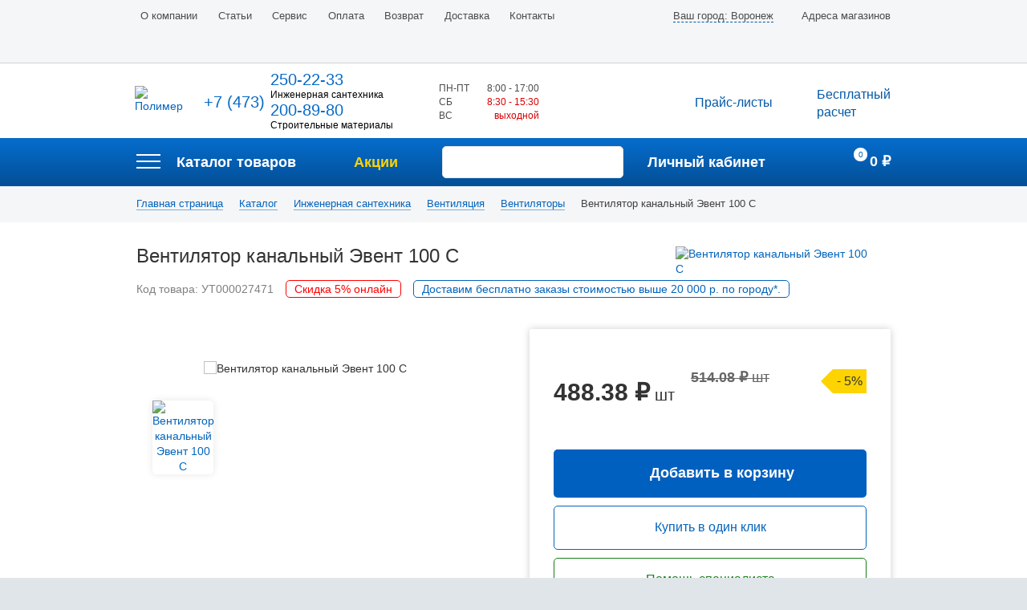

--- FILE ---
content_type: text/html; charset=UTF-8
request_url: https://polimer-vrn.ru/catalog/ventilyatory/ventilyator_kanalnyy_event_100_s/
body_size: 31672
content:
<!DOCTYPE html>
<html lang="ru">
	<head>
        <script src='https://www.google.com/recaptcha/api.js' async defer></script>

		<title>Вентилятор канальный Эвент 100 С купить в Воронеже › Доставка и низкая цена › Все характеристики в интернет-магазине Полимер</title>
		<script src="https://cdnjs.cloudflare.com/ajax/libs/modernizr/2.8.3/modernizr.min.js"></script>
		<!-- JavaScript -->
		<script src="//cdn.jsdelivr.net/alertifyjs/1.10.0/alertify.min.js"></script>
		<!-- CSS -->
		<link rel="stylesheet" href="//cdn.jsdelivr.net/alertifyjs/1.10.0/css/alertify.min.css"/>
		<!-- Default theme -->
		<link rel="stylesheet" href="//cdn.jsdelivr.net/alertifyjs/1.10.0/css/themes/default.min.css"/>

		<meta http-equiv="Content-Type" content="text/html; charset=UTF-8" />
<meta name="robots" content="index, follow" />
<meta name="description" content="Вентилятор канальный Эвент 100 С купить в Воронеже оптом и в розницу с доставкой по области и регионам. Большой каталог товаров с гарантией, акции и скидки. Заказ по телефонам: ☎ +7 (473) 206-73-94 ☎ +7 (473) 206-73-97" />
<script>window.dataLayer = window.dataLayer || []; window.fbqCCount = window.fbqCCount || 0; if(typeof fbqChecker != "function"){function fbqChecker(a, b){window.fbqCCount = window.fbqCCount + 1; try {fbq("track", a, b);}catch(err){if(window.fbqCCount <= 20){setTimeout(function(){fbqChecker(a, b);}, 500);}}}};if (typeof gtag != "function") {function gtag(){dataLayer.push(arguments);}}; </script>
<script data-skip-moving="true">(function(w, d) {var v = w.frameCacheVars = {"CACHE_MODE":"HTMLCACHE","storageBlocks":[],"dynamicBlocks":{"bx_basketFKauiI":"38fa1bc74c23","LkGdQn":"7ceb9e0f838d","XEVOpk":"eee0e0d316d2","g8taYv":"ed8a21d49631","bx_basketT0kNhm":"fed3e71ae2a1","1UBDk3":"d41d8cd98f00","ErGJmO":"d41d8cd98f00"},"AUTO_UPDATE":true,"AUTO_UPDATE_TTL":120,"version":2};var inv = false;if (v.AUTO_UPDATE === false){if (v.AUTO_UPDATE_TTL && v.AUTO_UPDATE_TTL > 0){var lm = Date.parse(d.lastModified);if (!isNaN(lm)){var td = new Date().getTime();if ((lm + v.AUTO_UPDATE_TTL * 1000) >= td){w.frameRequestStart = false;w.preventAutoUpdate = true;return;}inv = true;}}else{w.frameRequestStart = false;w.preventAutoUpdate = true;return;}}var r = w.XMLHttpRequest ? new XMLHttpRequest() : (w.ActiveXObject ? new w.ActiveXObject("Microsoft.XMLHTTP") : null);if (!r) { return; }w.frameRequestStart = true;var m = v.CACHE_MODE; var l = w.location; var x = new Date().getTime();var q = "?bxrand=" + x + (l.search.length > 0 ? "&" + l.search.substring(1) : "");var u = l.protocol + "//" + l.host + l.pathname + q;r.open("GET", u, true);r.setRequestHeader("BX-ACTION-TYPE", "get_dynamic");r.setRequestHeader("X-Bitrix-Composite", "get_dynamic");r.setRequestHeader("BX-CACHE-MODE", m);r.setRequestHeader("BX-CACHE-BLOCKS", v.dynamicBlocks ? JSON.stringify(v.dynamicBlocks) : "");if (inv){r.setRequestHeader("BX-INVALIDATE-CACHE", "Y");}try { r.setRequestHeader("BX-REF", d.referrer || "");} catch(e) {}if (m === "APPCACHE"){r.setRequestHeader("BX-APPCACHE-PARAMS", JSON.stringify(v.PARAMS));r.setRequestHeader("BX-APPCACHE-URL", v.PAGE_URL ? v.PAGE_URL : "");}r.onreadystatechange = function() {if (r.readyState != 4) { return; }var a = r.getResponseHeader("BX-RAND");var b = w.BX && w.BX.frameCache ? w.BX.frameCache : false;if (a != x || !((r.status >= 200 && r.status < 300) || r.status === 304 || r.status === 1223 || r.status === 0)){var f = {error:true, reason:a!=x?"bad_rand":"bad_status", url:u, xhr:r, status:r.status};if (w.BX && w.BX.ready && b){BX.ready(function() {setTimeout(function(){BX.onCustomEvent("onFrameDataRequestFail", [f]);}, 0);});}w.frameRequestFail = f;return;}if (b){b.onFrameDataReceived(r.responseText);if (!w.frameUpdateInvoked){b.update(false);}w.frameUpdateInvoked = true;}else{w.frameDataString = r.responseText;}};r.send();var p = w.performance;if (p && p.addEventListener && p.getEntries && p.setResourceTimingBufferSize){var e = 'resourcetimingbufferfull';var h = function() {if (w.BX && w.BX.frameCache && w.BX.frameCache.frameDataInserted){p.removeEventListener(e, h);}else {p.setResourceTimingBufferSize(p.getEntries().length + 50);}};p.addEventListener(e, h);}})(window, document);</script>


<link href="/bitrix/js/ui/design-tokens/dist/ui.design-tokens.css?173700503826358" type="text/css"  rel="stylesheet" />
<link href="/bitrix/js/ui/fonts/opensans/ui.font.opensans.css?16814689152555" type="text/css"  rel="stylesheet" />
<link href="/bitrix/js/main/popup/dist/main.popup.bundle.css?175688992331694" type="text/css"  rel="stylesheet" />
<link href="/bitrix/css/main/themes/blue/style.css?1508537655386" type="text/css"  rel="stylesheet" />
<link href="/bitrix/cache/css/s1/main/page_6e10d300d9cd2977d89f43b4a68ca39b/page_6e10d300d9cd2977d89f43b4a68ca39b_v1.css?176831249949108" type="text/css"  rel="stylesheet" />
<link href="/bitrix/modules/parnas.khayrcomment/libs/rateit.js/1.0.23/rateit.css?15750281231641" type="text/css"  rel="stylesheet" />
<link href="/bitrix/cache/css/s1/main/template_36e9d82410fd47db7a6f465135231ffa/template_36e9d82410fd47db7a6f465135231ffa_v1.css?1768312499619598" type="text/css"  data-template-style="true" rel="stylesheet" />
<script>if(!window.BX)window.BX={};if(!window.BX.message)window.BX.message=function(mess){if(typeof mess==='object'){for(let i in mess) {BX.message[i]=mess[i];} return true;}};</script>
<script>(window.BX||top.BX).message({"JS_CORE_LOADING":"Загрузка...","JS_CORE_NO_DATA":"- Нет данных -","JS_CORE_WINDOW_CLOSE":"Закрыть","JS_CORE_WINDOW_EXPAND":"Развернуть","JS_CORE_WINDOW_NARROW":"Свернуть в окно","JS_CORE_WINDOW_SAVE":"Сохранить","JS_CORE_WINDOW_CANCEL":"Отменить","JS_CORE_WINDOW_CONTINUE":"Продолжить","JS_CORE_H":"ч","JS_CORE_M":"м","JS_CORE_S":"с","JSADM_AI_HIDE_EXTRA":"Скрыть лишние","JSADM_AI_ALL_NOTIF":"Показать все","JSADM_AUTH_REQ":"Требуется авторизация!","JS_CORE_WINDOW_AUTH":"Войти","JS_CORE_IMAGE_FULL":"Полный размер"});</script>

<script src="/bitrix/js/main/core/core.js?1756889960511455"></script>

<script>BX.Runtime.registerExtension({"name":"main.core","namespace":"BX","loaded":true});</script>
<script>BX.setJSList(["\/bitrix\/js\/main\/core\/core_ajax.js","\/bitrix\/js\/main\/core\/core_promise.js","\/bitrix\/js\/main\/polyfill\/promise\/js\/promise.js","\/bitrix\/js\/main\/loadext\/loadext.js","\/bitrix\/js\/main\/loadext\/extension.js","\/bitrix\/js\/main\/polyfill\/promise\/js\/promise.js","\/bitrix\/js\/main\/polyfill\/find\/js\/find.js","\/bitrix\/js\/main\/polyfill\/includes\/js\/includes.js","\/bitrix\/js\/main\/polyfill\/matches\/js\/matches.js","\/bitrix\/js\/ui\/polyfill\/closest\/js\/closest.js","\/bitrix\/js\/main\/polyfill\/fill\/main.polyfill.fill.js","\/bitrix\/js\/main\/polyfill\/find\/js\/find.js","\/bitrix\/js\/main\/polyfill\/matches\/js\/matches.js","\/bitrix\/js\/main\/polyfill\/core\/dist\/polyfill.bundle.js","\/bitrix\/js\/main\/core\/core.js","\/bitrix\/js\/main\/polyfill\/intersectionobserver\/js\/intersectionobserver.js","\/bitrix\/js\/main\/lazyload\/dist\/lazyload.bundle.js","\/bitrix\/js\/main\/polyfill\/core\/dist\/polyfill.bundle.js","\/bitrix\/js\/main\/parambag\/dist\/parambag.bundle.js"]);
</script>
<script>BX.Runtime.registerExtension({"name":"ui.dexie","namespace":"BX.DexieExport","loaded":true});</script>
<script>BX.Runtime.registerExtension({"name":"ls","namespace":"window","loaded":true});</script>
<script>BX.Runtime.registerExtension({"name":"fx","namespace":"window","loaded":true});</script>
<script>BX.Runtime.registerExtension({"name":"fc","namespace":"window","loaded":true});</script>
<script>BX.Runtime.registerExtension({"name":"ui.design-tokens","namespace":"window","loaded":true});</script>
<script>BX.Runtime.registerExtension({"name":"ui.fonts.opensans","namespace":"window","loaded":true});</script>
<script>BX.Runtime.registerExtension({"name":"main.popup","namespace":"BX.Main","loaded":true});</script>
<script>BX.Runtime.registerExtension({"name":"popup","namespace":"window","loaded":true});</script>
<script type="extension/settings" data-extension="currency.currency-core">{"region":"ru"}</script>
<script>BX.Runtime.registerExtension({"name":"currency.currency-core","namespace":"BX.Currency","loaded":true});</script>
<script>BX.Runtime.registerExtension({"name":"currency","namespace":"window","loaded":true});</script>
<script>(window.BX||top.BX).message({"api_key_dadata":"8e8c557f2931bdd861a417a5a65bdf6b3c37e8b1","type_prompts":"dadata"});</script>
<script>BX.Runtime.registerExtension({"name":"corsik.onEpilog","namespace":"window","loaded":true});</script>
<script>(window.BX||top.BX).message({"LANGUAGE_ID":"ru","FORMAT_DATE":"DD.MM.YYYY","FORMAT_DATETIME":"DD.MM.YYYY HH:MI:SS","COOKIE_PREFIX":"BITRIX_SM","SERVER_TZ_OFFSET":"10800","UTF_MODE":"Y","SITE_ID":"s1","SITE_DIR":"\/"});</script>


<script src="/bitrix/js/ui/dexie/dist/dexie.bundle.js?1756889931218847"></script>
<script src="/bitrix/js/main/core/core_ls.js?17370051024201"></script>
<script src="/bitrix/js/main/core/core_fx.js?150854619316888"></script>
<script src="/bitrix/js/main/core/core_frame_cache.js?175688993816945"></script>
<script src="/bitrix/js/main/popup/dist/main.popup.bundle.js?1765872534119952"></script>
<script src="/bitrix/js/currency/currency-core/dist/currency-core.bundle.js?17370048818800"></script>
<script src="/bitrix/js/currency/core_currency.js?17370048811181"></script>
<script src="/bitrix/js/corsik.yadelivery/admin/admin.epilog.js?1690977928241346"></script>
<script src="/bitrix/js/arturgolubev.ecommerce/script_event_mode.js?17188055253672"></script>
<script>BX.setCSSList(["\/bitrix\/templates\/main\/components\/bitrix\/catalog\/catalog\/style.css","\/bitrix\/templates\/main\/components\/bitrix\/catalog\/catalog\/bitrix\/catalog.element\/.default\/style.css","\/bitrix\/templates\/main\/components\/bitrix\/sale.recommended.products\/sale-recomm-product\/style.css","\/bitrix\/templates\/main\/components\/khayr\/main.comment\/catalog.comment\/style.css","\/bitrix\/templates\/main\/components\/nbrains\/catalog.store.amount\/store\/style.css","\/bitrix\/templates\/main\/components\/bitrix\/news.list\/same-product\/style.css","\/bitrix\/templates\/main\/components\/bitrix\/catalog.products.viewed\/products-viewed\/style.css","\/bitrix\/templates\/main\/components\/bitrix\/catalog.products.viewed\/products-viewed\/themes\/blue\/style.css","\/bitrix\/components\/bitrix\/catalog.store.amount\/templates\/.default\/style.css","\/bitrix\/templates\/main\/css\/vendor.min.css","\/bitrix\/templates\/main\/css\/slick.css","\/bitrix\/templates\/main\/css\/Font-Awesome\/css\/font-awesome.css","\/bitrix\/templates\/main\/css\/fonts.css","\/bitrix\/templates\/main\/css\/ion.rangeSlider.css","\/bitrix\/templates\/main\/css\/ion.rangeSlider.skinModern.css","\/bitrix\/templates\/main\/css\/jquery-ui.min.css","\/bitrix\/templates\/main\/css\/jquery.fancybox.min.css","\/bitrix\/templates\/main\/css\/social-likes_classic.css","\/bitrix\/templates\/main\/css\/wickedpicker.min.css","\/bitrix\/templates\/main\/css\/custom.css","\/bitrix\/templates\/main\/js\/lightslider\/css\/lightslider.css","\/bitrix\/templates\/main\/js\/lightGallery\/css\/lightgallery.css","\/bitrix\/templates\/main\/components\/bitrix\/sale.basket.basket.line\/basket.small.mobile\/style.css","\/bitrix\/templates\/main\/components\/bitrix\/search.suggest.input\/.default\/style.css","\/bitrix\/templates\/main\/components\/bitrix\/menu\/mobile-cat-menu-one\/style.css","\/bitrix\/templates\/main\/components\/bitrix\/menu\/top-mobile\/style.css","\/bitrix\/templates\/main\/components\/bitrix\/menu\/top-multilevel\/style.css","\/bitrix\/templates\/main\/components\/bitrix\/catalog.section.list\/top-menu-catalog\/style.css","\/bitrix\/templates\/main\/components\/bitrix\/news.list\/last-sale\/style.css","\/bitrix\/templates\/main\/components\/prime\/search.title\/search.title\/style.css","\/bitrix\/templates\/main\/components\/bitrix\/sale.basket.basket.line\/basket.small\/style.css","\/bitrix\/templates\/main\/components\/bitrix\/breadcrumb\/breadcrumb\/style.css","\/bitrix\/templates\/main\/template_styles.css"]);</script>
<script>
					(function () {
						"use strict";

						var counter = function ()
						{
							var cookie = (function (name) {
								var parts = ("; " + document.cookie).split("; " + name + "=");
								if (parts.length == 2) {
									try {return JSON.parse(decodeURIComponent(parts.pop().split(";").shift()));}
									catch (e) {}
								}
							})("BITRIX_CONVERSION_CONTEXT_s1");

							if (cookie && cookie.EXPIRE >= BX.message("SERVER_TIME"))
								return;

							var request = new XMLHttpRequest();
							request.open("POST", "/bitrix/tools/conversion/ajax_counter.php", true);
							request.setRequestHeader("Content-type", "application/x-www-form-urlencoded");
							request.send(
								"SITE_ID="+encodeURIComponent("s1")+
								"&sessid="+encodeURIComponent(BX.bitrix_sessid())+
								"&HTTP_REFERER="+encodeURIComponent(document.referrer)
							);
						};

						if (window.frameRequestStart === true)
							BX.addCustomEvent("onFrameDataReceived", counter);
						else
							BX.ready(counter);
					})();
				</script>
<link rel="icon" href="https://polimer-vrn.ru/favicon.ico" type="image/x-icon">
<link rel="shortcut icon" href="https://polimer-vrn.ru/favicon.svg" type="image/svg+xml">
<link rel="icon" href="https://polimer-vrn.ru/favicon1.svg" type="image/svg+xml">
<meta name="msapplication-tooltip" content="«Полимер»">
<meta name="msapplication-TileImage" content="/tileicon.png">
<meta name="msapplication-TileColor" content="#014075">
<meta http-equiv="X-UA-Compatible" content="IE=edge">
<meta name="viewport" content="width=device-width, initial-scale=1">
<link href="https://fonts.googleapis.com/css?family=Open+Sans:300,400,600,700,800&amp;subset=cyrillic,latin-ext" rel="stylesheet">
<link href="https://fonts.googleapis.com/css?family=Fira+Sans:300,300i,400,400i,500,500i,700,700i&amp;subset=cyrillic-ext,latin-ext" rel="stylesheet">
<script src="/bitrix/js/arturgolubev.ecommerce/main_init.js?1737006183"></script>



<script src="/bitrix/templates/main/js/jquery.min.js?150854258897163"></script>
<script src="/bitrix/templates/main/js/lightslider/js/lightslider.js?157597598448370"></script>
<script src="/bitrix/templates/main/js/lightGallery/js/lightgallery.js?157502812344527"></script>
<script src="/bitrix/templates/main/js/vendor.min.js?1508542589125388"></script>
<script src="/bitrix/templates/main/js/slick.min.js?150854258941953"></script>
<script src="/bitrix/templates/main/js/jquery-ui.min.js?1575028123253669"></script>
<script src="/bitrix/templates/main/js/datepicker-ru.js?15085425891554"></script>
<script src="/bitrix/templates/main/js/ion.rangeSlider.min.js?150854258839759"></script>
<script src="/bitrix/templates/main/js/jquery.fancybox.min.js?150854258845500"></script>
<script src="/bitrix/templates/main/js/jquery.kinetic.min.js?15085425898372"></script>
<script src="/bitrix/templates/main/js/jquery.sticky.js?16103797614903"></script>
<script src="/bitrix/templates/main/js/swipe.js?161668392620412"></script>
<script src="/bitrix/templates/main/js/common.min.js?176122930833132"></script>
<script src="/bitrix/templates/main/js/social-likes.min.js?174660462716706"></script>
<script src="/bitrix/templates/main/js/wickedpicker.min.js?15085425889558"></script>
<script src="/bitrix/templates/main/js/jquery.maskedinput.min.js?15085425894324"></script>
<script src="/bitrix/templates/main/js/jquery.bpopup.min.js?16617601675229"></script>
<script src="/js/readmore.js?15085472246120"></script>
<script src="/js/function.js?16462104985825"></script>
<script src="/bitrix/templates/main/components/bitrix/sale.basket.basket.line/basket.small.mobile/script.js?15085425015292"></script>
<script src="/bitrix/templates/main/components/bitrix/search.suggest.input/.default/script.js?157986171712567"></script>
<script src="/bitrix/templates/main/components/bitrix/menu/top-multilevel/script.js?1508542420470"></script>
<script src="/bitrix/components/prime/search.title/script.js?15852356509849"></script>
<script src="/bitrix/templates/main/components/bitrix/sale.basket.basket.line/basket.small/script.js?15085425035292"></script>
<script src="/bitrix/templates/main/components/bitrix/catalog/catalog/bitrix/catalog.element/.default/script.js?150854243975326"></script>
<script src="/bitrix/templates/main/components/bitrix/sale.recommended.products/sale-recomm-product/script.js?150854248231780"></script>
<script src="/bitrix/templates/main/components/khayr/main.comment/catalog.comment/script.js?15750377173299"></script>
<script src="/bitrix/modules/parnas.khayrcomment/libs/rateit.js/1.0.23/jquery.rateit.js?157502812316607"></script>
<script src="/bitrix/templates/main/components/nbrains/catalog.store.amount/store/script.js?15085425821401"></script>
<script src="/bitrix/templates/main/components/bitrix/catalog.products.viewed/products-viewed/script.js?15085424271291"></script>
<script src="/bitrix/components/bitrix/catalog.store.amount/templates/.default/script.js?15085434421401"></script>




<meta name="yandex-verification" content="2094627454c95762" />
<meta name="yandex-verification" content="f47bc301df09d1f5" />


<!-- Yandex.Metrika counter -->
<script type="text/javascript" >
   (function(m,e,t,r,i,k,a){m[i]=m[i]||function(){(m[i].a=m[i].a||[]).push(arguments)};
   m[i].l=1*new Date();
   for (var j = 0; j < document.scripts.length; j++) {if (document.scripts[j].src === r) { return; }}
   k=e.createElement(t),a=e.getElementsByTagName(t)[0],k.async=1,k.src=r,a.parentNode.insertBefore(k,a)})
   (window, document, "script", "https://mc.yandex.ru/metrika/tag.js", "ym");

   ym(29722775, "init", {
        clickmap:true,
        trackLinks:true,
        accurateTrackBounce:true,
        webvisor:true,
        ecommerce:"dataLayer"
   });
</script>
<noscript><div><img src="https://mc.yandex.ru/watch/29722775" style="position:absolute; left:-9999px;" alt="" /></div></noscript>
<!-- /Yandex.Metrika counter -->

<script type="text/javascript">window._ab_id_=164570</script>
<script src="https://cdn.botfaqtor.ru/one.js"></script>

	</head>
   	<body>
   				<!-- [if lt IE 10]>
			<p class="browsehappy"> Ваш браузер <strong>устарел</strong>.
			Пожалуйста <a href="http://browsehappy.com/">обновите</a> его.</p>
		<![endif]-->
      	<div class="container">
			<header>
				<div class="hmobile">
					<div class="wr cl">
						<a href="/" class="hmobile__logo">
							<img src="/bitrix/templates/main/img/logo_svg.svg" alt="Полимер" width="165" />
						</a>
						<div class="hmobile__phone">+7 (473) 207-55-05</div>
						<a href="/search/index.php" class="hmobile__search"></a>
						<a href="#" class="menu__trigger">
							<span class="i1"></span>
							<span class="i2"></span>
							<span class="i3"></span>
						</a>
						<script>
var bx_basketFKauiI = new BitrixSmallCart;
</script>


<div id="bx_basketFKauiI" class="bx-basket bx-opener"><a href="/personal/cart/" class="hmobile__cart cart">
	<span class="cart__number">0</span>
</a>


</div>
<script type="text/javascript">
	bx_basketFKauiI.siteId       = 's1';
	bx_basketFKauiI.cartId       = 'bx_basketFKauiI';
	bx_basketFKauiI.ajaxPath     = '/bitrix/components/bitrix/sale.basket.basket.line/ajax.php';
	bx_basketFKauiI.templateName = 'basket.small.mobile';
	bx_basketFKauiI.arParams     =  {'HIDE_ON_BASKET_PAGES':'Y','PATH_TO_BASKET':'/personal/cart/','PATH_TO_ORDER':'/personal/order/','PATH_TO_PERSONAL':'/personal/','PATH_TO_PROFILE':'/personal/','PATH_TO_REGISTER':'/login/','POSITION_FIXED':'N','SHOW_AUTHOR':'N','SHOW_EMPTY_VALUES':'Y','SHOW_NUM_PRODUCTS':'Y','SHOW_PERSONAL_LINK':'Y','SHOW_PRODUCTS':'N','SHOW_TOTAL_PRICE':'Y','CACHE_TYPE':'A','SHOW_REGISTRATION':'N','PATH_TO_AUTHORIZE':'/login/','SHOW_DELAY':'Y','SHOW_NOTAVAIL':'Y','SHOW_IMAGE':'Y','SHOW_PRICE':'Y','SHOW_SUMMARY':'Y','POSITION_VERTICAL':'top','POSITION_HORIZONTAL':'right','MAX_IMAGE_SIZE':'70','AJAX':'N','~HIDE_ON_BASKET_PAGES':'Y','~PATH_TO_BASKET':'/personal/cart/','~PATH_TO_ORDER':'/personal/order/','~PATH_TO_PERSONAL':'/personal/','~PATH_TO_PROFILE':'/personal/','~PATH_TO_REGISTER':'/login/','~POSITION_FIXED':'N','~SHOW_AUTHOR':'N','~SHOW_EMPTY_VALUES':'Y','~SHOW_NUM_PRODUCTS':'Y','~SHOW_PERSONAL_LINK':'Y','~SHOW_PRODUCTS':'N','~SHOW_TOTAL_PRICE':'Y','~CACHE_TYPE':'A','~SHOW_REGISTRATION':'N','~PATH_TO_AUTHORIZE':'/login/','~SHOW_DELAY':'Y','~SHOW_NOTAVAIL':'Y','~SHOW_IMAGE':'Y','~SHOW_PRICE':'Y','~SHOW_SUMMARY':'Y','~POSITION_VERTICAL':'top','~POSITION_HORIZONTAL':'right','~MAX_IMAGE_SIZE':'70','~AJAX':'N','cartId':'bx_basketFKauiI'}; // TODO \Bitrix\Main\Web\Json::encode
	bx_basketFKauiI.closeMessage = 'Скрыть';
	bx_basketFKauiI.openMessage  = 'Раскрыть';
	bx_basketFKauiI.activate();
</script>
					</div>
				</div><!--end::hmobile-->
				<div class="mm__wrap">
					<div class="wr cl">
						<div class="cl">

							<form id="mm__search" class="mm__search" method="get" action="/search/">
	
		<script>
	BX.ready(function(){
		var input = BX("qplSKIW");
		if (input)
			new JsSuggest(input, 'pe:10,md5:,site:s1');
	});
</script>
<input
			size="15"
		name="q"
	id="qplSKIW"
	value=""
	class="search-suggest search__input input"
	type="text"
	autocomplete="off"
/>
		<button name="s" type="submit" class="search__btn" value="Поиск" ></button>
</form>





							<a href="/personal/orders-list.php" class="mm__account">Личный кабинет</a>
						</div><!--end::cl-->

						<div id="bxdynamic_LkGdQn_start" style="display:none"></div>

	<ul class="mm__category cl">

			<li class="maincategory maincategory--1 cl">
			<a href="/catalog/inzhenernaya_santekhnika/">
				<span class="img"></span>
				<span class="name">Инженерная<br> сантехника</span>
			</a>
		</li>
			<li class="maincategory maincategory--1 cl">
			<a href="/catalog/stroitelno_otdelochnye_materialy/">
				<span class="img"></span>
				<span class="name">Cтроительные<br> материалы</span>
			</a>
		</li>
			<li class="maincategory maincategory--1 cl">
			<a href="/catalog/avtomatika/">
				<span class="img"></span>
				<span class="name">Ворота,<br> автоматика,<br> рольставни</span>
			</a>
		</li>
	
	</ul>



<div id="bxdynamic_LkGdQn_end" style="display:none"></div>
						<div class="cl">
							<a href="/sale/" class="mm__action">Акции</a>
							<a href="/calc/" class="mm__calculation">Бесплатный расчет</a>
						</div>
						<div class="mm__phone">
                            <a href="tel:+74732075505" class="phone_engineer">+7 (473) 207-55-05</a>
                        </div>
						<div class="cl">
							<div class="mm__timework header__timework">
								<div class="line cl">
									<div class="days">ПН-ПТ</div>
									<div class="hours">8:00 - 17:00</div>
								</div>
								<div class="line cl">
									<div class="days">CБ</div>
									<div class="hours">8:30 - 15:30</div>
								</div>
								<div class="line cl">
									<div class="days">ВС</div>
									<div class="hours"><span class="weekend">выходной</span></div>
								</div>
							</div><!--end::mm__timework-->
							<a href="#" class="header__letter show-popup" data-id="mailus">Написать письмо</a>
							<a href="/contacts/" class="header__adress">Адреса магазинов</a>
						</div><!--end::cl-->
						<div id="bxdynamic_XEVOpk_start" style="display:none"></div>
<ul class="mm__menu">
			<li><a href="/about/">О компании</a></li>
		
			<li><a href="/articles/">Статьи</a></li>
		
			<li><a href="/service/">Сервис</a></li>
		
			<li><a href="/payment/">Оплата</a></li>
		
			<li><a href="/vozvrat/">Возврат</a></li>
		
			<li><a href="/delivery/">Доставка</a></li>
		
			<li><a href="/contacts/">Контакты</a></li>
		

</ul>
<div id="bxdynamic_XEVOpk_end" style="display:none"></div>					</div><!--end::wr-->
				</div><!--end::mm__wrap-->
				<div class="header__top">
					<div class="wr cl">
					<div id="bxdynamic_g8taYv_start" style="display:none"></div>
<ul class="menu__top">


	
	
					<li class=""><a href="/about/">О компании</a>
				<ul>
		
	
	

	
	
		
							<li><a href="/about/vakansii/">Вакансии</a></li>
			
		
	
	

	
	
		
							<li><a href="/about/reviews/">Отзывы</a></li>
			
		
	
	

			</ul></li>	
	
		
							<li class=""><a href="/articles/">Статьи</a></li>
			
		
	
	

	
	
		
							<li class=""><a href="/service/">Сервис</a></li>
			
		
	
	

	
	
		
							<li class=""><a href="/payment/">Оплата</a></li>
			
		
	
	

	
	
		
							<li class=""><a href="/vozvrat/">Возврат</a></li>
			
		
	
	

	
	
		
							<li class=""><a href="/delivery/">Доставка</a></li>
			
		
	
	

	
	
		
							<li class=""><a href="/contacts/">Контакты</a></li>
			
		
	
	


</ul>
<div id="bxdynamic_g8taYv_end" style="display:none"></div>
                                        <a href="/contacts/?city=0" class="header__adress_without_icon">Адреса магазинов</a>
                    
<a href="javascript:void(0)" class="header__adress" id="location_btn" title="Выберите город">
	<span style="border-bottom: 1px dashed #0358a6;">Ваш город: Воронеж</span>
</a>

<div class="mfeedback-p" id="location" style="max-width: 500px;">
    <span class="button b-close"><span>&times;</span></span>
    <div class="mfeedback-p-head">Выбор города</div>

        <div class="city">
                <div class="item-city">
                        <a href="javascript:void(0)" class="c">Воронеж</a>
                        <a href="javascript:void(0)" class="c">Лиски</a>
                        <a href="javascript:void(0)" class="c">Старый Оскол</a>
                    </div>
        
        <div class="item-city">
            <a href="javascript:void(0)" class="city-show" onclick="$(this).closest('.city').find('.item-city:last-child').toggleClass('active'); return false;">Показать все города</a>
        </div>

            </div>
    </div>

<style>
    .mfeedback-p {
        max-width: 430px;
        text-align: center;
        display: none;
        background: #FFF;
    }
    .mfeedback-p .mfeedback-p-head {
        color: #545d6f;
        font-size: 24px;
        text-transform: uppercase;
        font-weight: 500;
        background: #f4f6f8;
        margin: 0;
        padding: 20px;
        margin-bottom: 20px;
        border-bottom: 1px solid #E5E5E5;
    }
    .mfeedback-p .button.b-close {
        position: absolute;
        right: 10px;
        top: 10px;
        background: #FFF;
        border-radius: 50%;
        padding: 0px 3px 0px 3px;
        line-height: 18px;
        font-size: 21px;
        cursor: pointer;
        border: 1px solid #8080803b;
    }
    .city .item-city {
        display: flex;
        flex-wrap: wrap;
        justify-content: space-between;
        margin: 10px auto;
        padding: 0 10px;
    }
    .city .item-city a {
        width: 140px;
        margin-bottom: 5px;
        color: #575b71;
        text-decoration: none;
    }
    .city .item-city a:hover {
        color: #c82c30;
    }
    .city .item-city a.city-show {
        flex-grow: 1;
        text-align: center;
    }
    .city .item-city:last-child{
        display: none;
    }
    .city .item-city:last-child.active{
        display: flex;
    }
	.custom-tooltip-styling-width{
		max-width: 130px;
	}
</style>

<script>
    $('#location_btn').click(function(){
        $('#location').bPopup({
            zIndex:1000,
            position: ['auto', 50]
        });
    });

    $('.city .item-city a.c').click(function(){
        var city = $(this).text();
        document.cookie = "city=" + city + "; path=/;";
        $('#location_btn').html('Ваш город: ' + city);

        var bPopup = $('#location').bPopup();
        bPopup.close();

        window.location.href = '/?city=' + city;
    });

	$( "#location_btn" ).tooltip({
      	track: true,
		tooltipClass: "custom-tooltip-styling-width",
    });
</script>
                    <!--<a href="#" class="header__letter show-popup" data-id="mailus">Написать письмо</a>-->
					</div><!--end::wr-->
				</div><!--end::header__top-->
				<div class="header__main">
					<div class="wr cl">
						<a href="/" class="header__logo">
							<img src="/bitrix/templates/main/img/logo_svg.svg" alt="Полимер" width="206">
						</a>
						<div class="header__phone">
                            <table style="display: table;border-collapse: separate;border-spacing: 5px;line-height: 17px;text-align: left;">
    <tr>
        <td style="padding: unset;">+7 (473)</td>
        <td style="padding: unset;">

            <table>
                <tr><td style="padding: unset;" class="phone_top_1">250-22-33</td></tr>
                <tr><td style="padding: unset;font-size: 12px;color: #000;">Инженерная сантехника</td></tr>
                <tr><td style="padding: unset;" class="phone_top_2">200-89-80</td></tr>
                <tr><td style="padding: unset;font-size: 12px;color: #000;">Строительные материалы</td></tr>
            </table>

        </td>
    </tr>
</table>						</div>
                        <div class="header__timework">
    <div class="line cl">
        <div class="days">ПН-ПТ</div>
        <div class="hours">8:00 - 17:00</div>
    </div>
    <div class="line cl">
        <div class="days">CБ</div>
        <div class="hours"><span class="weekend">8:30 - 15:30</span></div>
    </div>

    <div class="line cl">
        <div class="days">ВС</div>
        <div class="hours"><span class="weekend">выходной</span></div>
    </div>

</div>
						<a href="/calc/" class="header__calculation">Бесплатный<br>расчет</a>
						<a href="/price/" class="header__price">Прайс-листы</a>
					</div><!--end::wr-->
				</div><!--end::header__main-->

                <div class="header__bottom"> <!-- fixed -->
                    <div class="wr cl">

                        <a href="/" class="logo">
                            <img src="/bitrix/templates/main/img/logo_svg.svg" alt="Полимер">
                        </a>

                        <div class="header__catalog cl">
                            

<a href="/catalog/" class="catalog__trigger">
	<span class="i1"></span>
	<span class="i2"></span>
	<span class="i3"></span>
</a>

<a href="/catalog/"  class="catalog__name">Каталог товаров</a>

<div class="catalog-sections-menu">
	<div class="wr">
		<ul class="first-sections">

						<li>
				<a href="/catalog/inzhenernaya_santekhnika/">
                    
					<img src="/bitrix/templates/main/img/category_1.png" width="90" height="65" alt="Инженерная сантехника" />
					Инженерная<br>сантехника				</a>
                				<div class="subsections">
										<ul>
					
						<li >
							<a class="dd" href="#">+</a>							<a href="/catalog/kotelnoe_oborudovanie/" class="title">Котельное оборудование</a>
							<ul class="inner">
															<li><a href="/catalog/komplektuyushchie_dlya_kotlov/">Комплектующие для котлов</a></li>
															<li><a href="/catalog/zapasnye_chasti_k_kotlam/">Запасные части к котлам</a></li>
															<li><a href="/catalog/termostat/">Элементы Автоматики</a></li>
															<li><a href="/catalog/kotly/">Котлы </a></li>
															<li><a href="/catalog/stabilizator_napryazheniya/">Стабилизаторы напряжения</a></li>
														</ul>
						</li>

					
						<li >
							<a class="dd" href="#">+</a>							<a href="/catalog/avtomaticheskiy_poliv/" class="title">Автоматический полив</a>
							<ul class="inner">
															<li><a href="/catalog/hunter/">Hunter</a></li>
															<li><a href="/catalog/rain_bird/">Rain Bird</a></li>
															<li><a href="/catalog/kapelnyy_poliv/">Капельный полив</a></li>
															<li><a href="/catalog/polivochnaya_sistema_grinda/">Поливочная система Grinda</a></li>
															<li><a href="/catalog/polivochnaya_sistema_raco/">Поливочная система Raco</a></li>
															<li><a href="/catalog/konnektory/">Поливочная система Беламос</a></li>
															<li><a href="/catalog/shlangi_polivochnye/">Шланги, капельный полив, таймеры</a></li>
															<li><a href="/catalog/sistema_tumanoobrazovaniya/">Система туманообразования</a></li>
														</ul>
						</li>

					
						<li >
							<a class="dd" href="#">+</a>							<a href="/catalog/baki_plastikovye_dlya_vody/" class="title">Баки пластиковые для воды</a>
							<ul class="inner">
															<li><a href="/catalog/baki_podzemnye/">Баки подземные</a></li>
															<li><a href="/catalog/baki_dlya_dusha/">Баки для душа</a></li>
															<li><a href="/catalog/baki_serii_atp_/">Баки серии ATP </a></li>
															<li><a href="/catalog/baki_serii_atv/">Баки серии ATV</a></li>
															<li><a href="/catalog/baki_serii_combi_new_w/">Баки серии Combi New W</a></li>
															<li><a href="/catalog/baki_seriya_ath/">Баки серия ATH </a></li>
															<li><a href="/catalog/bochki_maloy_emkosti/">Бочки малой емкости</a></li>
															<li><a href="/catalog/komplektuyushchie_dlya_podklyucheniya_plastikovykh_bakov/">Комплектующие для подключения пластиковых баков</a></li>
														</ul>
						</li>

					
						<li >
														<a href="/catalog/sistema_zashchity_ot_protechek_gidrolock/" class="title">Система защиты от протечек GIDROLOCK</a>
							<ul class="inner">
														</ul>
						</li>

					
						<li >
							<a class="dd" href="#">+</a>							<a href="/catalog/baki_rasshiritelnye_wester_varem_/" class="title">Баки расширительные</a>
							<ul class="inner">
															<li><a href="/catalog/baki_reflex/">Баки Reflex</a></li>
															<li><a href="/catalog/bak_dlya_vodosnabzheniya/">Бак для водоснабжения</a></li>
															<li><a href="/catalog/baki_dlya_otopleniya/">Баки для отопления</a></li>
															<li><a href="/catalog/baki_dlya_sistemy_gvs_i_geliosistem/">Баки для системы ГВС и гелиосистем</a></li>
															<li><a href="/catalog/komplektuyushchie_dlya_bakov/">Комплектующие для баков</a></li>
														</ul>
						</li>

					
						<li >
							<a class="dd" href="#">+</a>							<a href="/catalog/vozdukhovody_plastikovye_/" class="title">Вентиляция</a>
							<ul class="inner">
															<li><a href="/catalog/ventilyatory/">Вентиляторы</a></li>
															<li><a href="/catalog/vozdukhovod_gibkiy_alyuminevyy/">Воздуховод гибкий алюминиевый</a></li>
															<li><a href="/catalog/vozdukhovody_plastikovye_kruglye/">Воздуховоды пластиковые круглые</a></li>
															<li><a href="/catalog/vozdukhovody_plastikovye_ploskie/">Воздуховоды пластиковые плоские</a></li>
															<li><a href="/catalog/lyuki_plastikovye/">Люки пластиковые</a></li>
															<li><a href="/catalog/reshetki/">Решетки вентиляционные</a></li>
														</ul>
						</li>

					
						<li >
							<a class="dd" href="#">+</a>							<a href="/catalog/konditsionery/" class="title">Кондиционеры</a>
							<ul class="inner">
															<li><a href="/catalog/dantex/">Dantex</a></li>
															<li><a href="/catalog/ballu/">Ballu</a></li>
															<li><a href="/catalog/funai/">Funai</a></li>
															<li><a href="/catalog/royal_clima/">Royal clima</a></li>
															<li><a href="/catalog/xigma/">Xigma</a></li>
															<li><a href="/catalog/raskhodnyy_material_dlya_konditsionerov/">Расходный материал для кондиционеров</a></li>
															<li><a href="/catalog/hisense/">Hisense</a></li>
														</ul>
						</li>

					
						<li >
							<a class="dd" href="#">+</a>							<a href="/catalog/otopitelnoe_oborudovanie/" class="title">Водонагреватели и запасные части</a>
							<ul class="inner">
															<li><a href="/catalog/boylery/">Бойлеры</a></li>
															<li><a href="/catalog/zapasnye_chasti_dlya_vodonagrevateley/">Запасные части для бойлеров </a></li>
															<li><a href="/catalog/vodonagrevateli_1/">Водонагреватели</a></li>
														</ul>
						</li>

					
						<li >
														<a href="/catalog/vozdukhootvodchiki/" class="title">Воздухоотводчики</a>
							<ul class="inner">
														</ul>
						</li>

					
						<li >
							<a class="dd" href="#">+</a>							<a href="/catalog/vozdushnoe_otoplenie/" class="title">Воздушное отопление</a>
							<ul class="inner">
															<li><a href="/catalog/komplektuyushie/">Комплектующие для воздухонагревателей</a></li>
															<li><a href="/catalog/teploventilyatory/">Воздухонагреватели</a></li>
															<li><a href="/catalog/teplovye_zavesy/">Тепловые завесы</a></li>
														</ul>
						</li>

					
						<li >
							<a class="dd" href="#">+</a>							<a href="/catalog/zadvizhki_i_zatvory/" class="title">Задвижки и затворы</a>
							<ul class="inner">
															<li><a href="/catalog/zatvor_povorotno_diskovyy_benarmo/">Затвор поворотно дисковый Benarmo</a></li>
															<li><a href="/catalog/zadvizhki_latunnye_rastelli/">Задвижки латунные</a></li>
															<li><a href="/catalog/zadvizhki_stalnye_30s41nzh_zkl2_16_t_425_ru_16_voda_par_nefteprodukty/">Задвижки стальные 30с41нж</a></li>
															<li><a href="/catalog/zadvizhki_chugunnye_30ch6br_31ch6br_voda_par_t_225_s_ru_10/">Задвижки чугунные 30ч6бр</a></li>
															<li><a href="/catalog/zatvor_povorotnyy_diskovyy_kitay/">Затвор поворотный дисковый (Китай)</a></li>
															<li><a href="/catalog/zatvor_povorotnyy_diskovyy_tecofi_frantsiya/">Затвор поворотный дисковый Tecofi</a></li>
															<li><a href="/catalog/zadvizhki_chugunnye_30ch39r_obrezinennyy_klin/">Задвижки чугунные 30ч39р обрезиненный клин</a></li>
														</ul>
						</li>

										</ul>
										<ul>
					
						<li >
							<a class="dd" href="#">+</a>							<a href="/catalog/klapany_regulyatory_davleniya_gruppy_bezopasnosti/" class="title">Клапаны, регуляторы давления, группы безопасности</a>
							<ul class="inner">
															<li><a href="/catalog/kompensator_gidroudara/">Компенсатор гидроудара</a></li>
															<li><a href="/catalog/gruppy_bezopasnosti/">Группы безопасности </a></li>
															<li><a href="/catalog/klapany_obratnye_mezhflantsevye/">Клапаны обратные межфланцевые</a></li>
															<li><a href="/catalog/klapany_obratnye_muftovye/">Клапаны обратные муфтовые</a></li>
															<li><a href="/catalog/klapany_podpitochnye/">Клапаны подпиточные</a></li>
															<li><a href="/catalog/klapany_predokhranitelnye/">Клапаны предохранительные</a></li>
															<li><a href="/catalog/regulyatory_davleniya/">Регуляторы давления для воды </a></li>
														</ul>
						</li>

					
						<li >
							<a class="dd" href="#">+</a>							<a href="/catalog/kollektornye_sistemy/" class="title">Коллекторные системы</a>
							<ul class="inner">
															<li><a href="/catalog/kollektornye_bloki/">Коллекторные блоки</a></li>
															<li><a href="/catalog/kollektory/">Коллекторы для воды</a></li>
															<li><a href="/catalog/komplektuyushchie_dlya_kollektorov/">Комплектующие для коллекторов</a></li>
															<li><a href="/catalog/nasosno_smesitelnye_uzly_i_monobloki_/">Насосно-смесительные узлы и моноблоки </a></li>
															<li><a href="/catalog/shkafy_kollektornye/">Шкафы коллекторные</a></li>
														</ul>
						</li>

					
						<li >
														<a href="/catalog/livnevyy_poverkhnostnyy_vodootvod/" class="title">Ливневый поверхностный водоотвод</a>
							<ul class="inner">
														</ul>
						</li>

					
						<li >
														<a href="/catalog/material_dlya_blagoustroystva/" class="title">Материал для благоустройства</a>
							<ul class="inner">
														</ul>
						</li>

					
						<li >
														<a href="/catalog/lyuki_smotrovykh_kolodtsev/" class="title">Люки и кольца полимерпесчаные для колодцев</a>
							<ul class="inner">
														</ul>
						</li>

					
						<li >
							<a class="dd" href="#">+</a>							<a href="/catalog/kontrolno_izmeritelnye_pribory/" class="title">Контрольно-измерительные приборы</a>
							<ul class="inner">
															<li><a href="/catalog/kran_dlya_manometra/">Кран для манометра</a></li>
															<li><a href="/catalog/manometry/">Манометры, термометры</a></li>
														</ul>
						</li>

					
						<li >
														<a href="/catalog/pozharnaya_bezopasnost/" class="title">Пожарная безопасность</a>
							<ul class="inner">
														</ul>
						</li>

					
						<li >
							<a class="dd" href="#">+</a>							<a href="/catalog/krany_sharovye_ventili/" class="title">Краны шаровые, вентили</a>
							<ul class="inner">
															<li><a href="/catalog/krany_sharovye_altstream/">Краны шаровые TEBO</a></li>
															<li><a href="/catalog/kran_dekorativnyy_ulichnyy_/">Кран декоративный уличный </a></li>
															<li><a href="/catalog/sharovye_krany_polnoprokhodnye_stout/">Краны шаровые полнопроходные STOUT</a></li>
															<li><a href="/catalog/ventil/">Вентиль</a></li>
															<li><a href="/catalog/kran_bytovoy/">Кран бытовой</a></li>
															<li><a href="/catalog/kran_probko_salnikovyy/">Кран пробко-сальниковый</a></li>
															<li><a href="/catalog/kran_sharovyy_dlya_gaza/">Кран шаровый для газа</a></li>
															<li><a href="/catalog/kran_sharovyy_flantsevyy_razbornyy/">Кран шаровый фланцевый разборный</a></li>
															<li><a href="/catalog/krany_sharovye_itap/">Краны шаровые Itap</a></li>
															<li><a href="/catalog/krany_sharovye_valtec/">Краны шаровые Valtec</a></li>
															<li><a href="/catalog/krany_sharovye_gallop_1/">Краны шаровые Бологовский арматурный завод</a></li>
															<li><a href="/catalog/krany_sharovye_mini/">Краны шаровые Мини</a></li>
															<li><a href="/catalog/krany_sharovye_/">Краны шаровые распродажа</a></li>
														</ul>
						</li>

					
						<li >
							<a class="dd" href="#">+</a>							<a href="/catalog/nasosy/" class="title">Насосное оборудование</a>
							<ul class="inner">
															<li><a href="/catalog/zapasnye_chasti_dlya_nasosov/">Запасные части и комплектующие</a></li>
															<li><a href="/catalog/kanalizatsionnye_ustanovki/">Канализационные установки </a></li>
															<li><a href="/catalog/nasosy_/">Насосы </a></li>
														</ul>
						</li>

					
						<li >
							<a class="dd" href="#">+</a>							<a href="/catalog/oborudovanie_danfoss_esbe_stout/" class="title">Термостатические и регулирующие клапана</a>
							<ul class="inner">
															<li><a href="/catalog/klapany_smesitelnye/">Клапаны смесительные Valtec</a></li>
															<li><a href="/catalog/oborudovanie_varmega/">Оборудование Varmega</a></li>
															<li><a href="/catalog/oborudovanie_tim/">Оборудование TIM</a></li>
															<li><a href="/catalog/oborudovanie_esbe/">Оборудование Esbe</a></li>
															<li><a href="/catalog/oborudovanie_danfoss_i_drugie_proizvoditeli/">Оборудование Danfoss и другие производители</a></li>
															<li><a href="/catalog/oborudovanie_stout/">Оборудование STOUT</a></li>
														</ul>
						</li>

					
						<li >
							<a class="dd" href="#">+</a>							<a href="/catalog/podvodka_gibkaya_voda_gaz/" class="title">Подводка гибкая (вода, газ)</a>
							<ul class="inner">
															<li><a href="/catalog/podvodka_dlya_vody/">Подводка для воды</a></li>
															<li><a href="/catalog/podvodka_dlya_gaza/">Подводка для газа</a></li>
														</ul>
						</li>

										</ul>
										<ul>
					
						<li >
							<a class="dd" href="#">+</a>							<a href="/catalog/radiatory_otopleniya_armatura/" class="title">Радиаторы отопления</a>
							<ul class="inner">
															<li><a href="/catalog/armatura_radiatornaya/">Арматура для радиаторов</a></li>
															<li><a href="/catalog/vstraivaemye_konvektory/">Встраиваемые конвекторы</a></li>
															<li><a href="/catalog/komplektuyushchie_dlya_radiatorov/">Комплектующие для радиаторов</a></li>
															<li><a href="/catalog/radiatory/">Радиаторы</a></li>
														</ul>
						</li>

					
						<li >
							<a class="dd" href="#">+</a>							<a href="/catalog/santekhnika/" class="title">Сантехника</a>
							<ul class="inner">
															<li><a href="/catalog/sifony_zegor/">Сифоны Zegor</a></li>
															<li><a href="/catalog/sifony_orio/">Сифоны, гофры</a></li>
															<li><a href="/catalog/armatura_dlya_unitazov/">Арматура для унитазов и умывальников</a></li>
															<li><a href="/catalog/installyatsii/">Инсталляции</a></li>
															<li><a href="/catalog/sifony_trapy_mcalpine/">Сифоны, трапы McAlpine</a></li>
															<li><a href="/catalog/smesiteli/">Смесители</a></li>
															<li><a href="/catalog/unitazy_i_umyvalniki/">Умывальники</a></li>
															<li><a href="/catalog/vanny_/">Экраны для ванн</a></li>
															<li><a href="/catalog/unitazy/">Унитазы</a></li>
														</ul>
						</li>

					
						<li >
							<a class="dd" href="#">+</a>							<a href="/catalog/polotentsesushiteli_i_komplektuyushchie/" class="title">Полотенцесушители и комплектующие</a>
							<ul class="inner">
															<li><a href="/catalog/fitingi_termo_dizayn/">Фитинги Термо Дизайн</a></li>
															<li><a href="/catalog/polotentsesushiteli_termo_dizayn/">Полотенцесушители Дизайн</a></li>
															<li><a href="/catalog/polotentsesushiteli_aquater_/">Полотенцесушители Aquater </a></li>
															<li><a href="/catalog/fitingi_khromirovannye/">Фитинги хромированные</a></li>
														</ul>
						</li>

					
						<li >
							<a class="dd" href="#">+</a>							<a href="/catalog/soputstvuyushchie_materialy/" class="title">Сопутствующие материалы</a>
							<ul class="inner">
															<li><a href="/catalog/retsirkulyator_vozdukha_/">Рециркулятор воздуха </a></li>
															<li><a href="/catalog/teplonositel/">Теплоноситель</a></li>
															<li><a href="/catalog/uplotnitelnye_prokladki_i_koltsa_santekhnicheskie/">Уплотнительные прокладки и кольца (сантехнические), лен, герметик</a></li>
															<li><a href="/catalog/khomuty/">Хомуты</a></li>
															<li><a href="/catalog/greyushchiy_kabel/">Греющий кабель</a></li>
														</ul>
						</li>

					
						<li >
							<a class="dd" href="#">+</a>							<a href="/catalog/schyetchiki_vody_i_gaza/" class="title">Счётчики воды и газа</a>
							<ul class="inner">
															<li><a href="/catalog/schyetchik_vody/">Счётчик воды</a></li>
															<li><a href="/catalog/schyetchik_gaza/">Счётчик газа</a></li>
														</ul>
						</li>

					
						<li >
														<a href="/catalog/teploizolyatsiya/" class="title">Теплоизоляция</a>
							<ul class="inner">
														</ul>
						</li>

					
						<li >
							<a class="dd" href="#">+</a>							<a href="/catalog/truby_i_fitingi/" class="title">Трубы и фитинги</a>
							<ul class="inner">
															<li><a href="/catalog/truba_gofrirovannaya_iz_nerzhaveyushchey_stali/">Труба гофрированная из нержавеющей стали</a></li>
															<li><a href="/catalog/truby_i_fitingi_iz_nerzhaveyushchey/">Трубы и фитинги из нержавеющей стали</a></li>
															<li><a href="/catalog/truby_i_fitingi_rasprodazha/">Трубы и фитинги распродажа</a></li>
															<li><a href="/catalog/kanalizatsiya_trapy_trosy/">Канализация, трапы</a></li>
															<li><a href="/catalog/metalloplastik_sshityy_polietilen_rekh/">Металлопластик, сшитый полиэтилен РЕХ</a></li>
															<li><a href="/catalog/polipropilenovye_truby/">Полипропиленовые трубы (зачистные)</a></li>
															<li><a href="/catalog/polipropilenovye_truby_i_fitingi_fora/">Полипропиленовые трубы и фитинги FORA</a></li>
															<li><a href="/catalog/polipropelenovye_truby_i_fitingi_fusitek/">Полипропиленовые трубы и фитинги FUSITEK</a></li>
															<li><a href="/catalog/polipropilenovye_truby_i_fitingi_tebo/">Полипропиленовые трубы и фитинги TEBO</a></li>
															<li><a href="/catalog/truba_obsadnaya/">Труба и фитинги для обсадных труб</a></li>
															<li><a href="/catalog/truby_i_fitingi_iz_polietilena_pe_80/">Трубы и фитинги из полиэтилена </a></li>
															<li><a href="/catalog/fitingi_dlya_stalnykh_trub_gebo/">Фитинги для стальных труб GEBO</a></li>
															<li><a href="/catalog/fitingi_nikelirovannye/">Фитинги никелированные</a></li>
															<li><a href="/catalog/fitingi_stalnye/">Фитинги стальные</a></li>
														</ul>
						</li>

					
						<li >
							<a class="dd" href="#">+</a>							<a href="/catalog/instrumenty/" class="title">Инструменты для полипропиленовых труб и фитингов</a>
							<ul class="inner">
															<li><a href="/catalog/instrument_i_raskhodnye_materialy_dlya_polipropilena_/">Инструмент и расходные материалы для полипропилена </a></li>
															<li><a href="/catalog/instrument_i_raskhodnye_materialy_dlya_teplogo_pola_/">Инструмент и расходные материалы для теплого пола  </a></li>
														</ul>
						</li>

					
						<li >
							<a class="dd" href="#">+</a>							<a href="/catalog/filtry_dlya_vody/" class="title">Фильтры для воды</a>
							<ul class="inner">
															<li><a href="/catalog/filtr_kolba_katridzhi/">Картриджи</a></li>
															<li><a href="/catalog/filtr_big_blue/">Фильтр Big Blue</a></li>
															<li><a href="/catalog/filtr_drufi/">Фильтры дозаторы </a></li>
															<li><a href="/catalog/belamos_1/">Фильтр колба</a></li>
															<li><a href="/catalog/filtr_promyvnoy/">Фильтр промывной</a></li>
															<li><a href="/catalog/filtry_mnogostupenchatye/">Фильтры многоступенчатые</a></li>
															<li><a href="/catalog/filtry_muftovye/">Фильтры муфтовые</a></li>
															<li><a href="/catalog/filtry_gryazeviki_flantsevye/">Фильтры фланцевые</a></li>
															<li><a href="/catalog/vodopodgotovka/">Водоподготовка</a></li>
														</ul>
						</li>

										</ul>
									</div>
                			</li>
						<li>
				<a href="/catalog/stroitelno_otdelochnye_materialy/">
                    
					<img src="/bitrix/templates/main/img/category_2.png" width="90" height="65" alt="Строительные материалы" />
					Строительные<br>материалы				</a>
                				<div class="subsections">
										<ul>
					
						<li >
							<a class="dd" href="#">+</a>							<a href="/catalog/ograzhdeniya/" class="title">Ограждения</a>
							<ul class="inner">
															<li><a href="/catalog/panelnye_ograzhdeniya_fados/">Панельные ограждения Fados</a></li>
															<li><a href="/catalog/paneli_perfograd/">Панельные ограждения Перфоград</a></li>
														</ul>
						</li>

					
						<li >
							<a class="dd" href="#">+</a>							<a href="/catalog/terrasnaya_doska/" class="title">Террасная доска, ограждения из ДПК</a>
							<ul class="inner">
															<li><a href="/catalog/terrasnaya_doska_iz_dpk/">Террасная доска из ДПК</a></li>
															<li><a href="/catalog/komplektuyushchie_dlya_montazha/">Комплектующие для монтажа</a></li>
															<li><a href="/catalog/stupeni_iz_dpk/">Ступени из ДПК</a></li>
															<li><a href="/catalog/gryadki_iz_dpk/">Грядки из ДПК</a></li>
															<li><a href="/catalog/zabornaya_fasadnaya_doska_iz_dpk/">Заборная, фасадная доска из ДПК</a></li>
															<li><a href="/catalog/ograzhdeniya_iz_dpk/">Ограждения из ДПК</a></li>
															<li><a href="/catalog/terrasnaya_doska_na_zakaz/">Террасная доска на ЗАКАЗ</a></li>
														</ul>
						</li>

					
						<li >
							<a class="dd" href="#">+</a>							<a href="/catalog/polikarbonat/" class="title">Поликарбонат</a>
							<ul class="inner">
															<li><a href="/catalog/monolitnyy_polikarbonat/">Монолитный поликарбонат</a></li>
															<li><a href="/catalog/sotovyy_polikarbonat/">Сотовый поликарбонат</a></li>
															<li><a href="/catalog/furnitura_sunnex/">Термошайбы</a></li>
															<li><a href="/catalog/furnitura_karboglass/">Фурнитура, ленты</a></li>
														</ul>
						</li>

					
						<li >
							<a class="dd" href="#">+</a>							<a href="/catalog/tovary_dlya_sada_i_ogoroda/" class="title">Теплицы, садовый инвентарь</a>
							<ul class="inner">
															<li><a href="/catalog/opryskivateli_sadovye_leyki/">Опрыскиватели садовые, лейки</a></li>
															<li><a href="/catalog/sadovo_ogorodnyy_inventar/">Садово-огородный инвентарь</a></li>
															<li><a href="/catalog/setka_sadovaya_ograzhdeniya/">Сетка садовая, ограждения</a></li>
															<li><a href="/catalog/stroitelnye_i_sadovye_tachki/">Строительные и садовые тачки</a></li>
															<li><a href="/catalog/teplitsy/">Теплицы</a></li>
															<li><a href="/catalog/ukryvnoy_material_agrokron/">Укрывной материал</a></li>
														</ul>
						</li>

					
						<li >
							<a class="dd" href="#">+</a>							<a href="/catalog/sayding/" class="title">Сайдинг</a>
							<ul class="inner">
															<li><a href="/catalog/sayding_vinilovyy_fasadnyy/">Сайдинг фасадный Альта-Профиль</a></li>
															<li><a href="/catalog/sayding_tsokolnyy_alta_profil/">Сайдинг цокольный Альта-Профиль</a></li>
														</ul>
						</li>

					
						<li >
							<a class="dd" href="#">+</a>							<a href="/catalog/krovlya/" class="title">Кровля</a>
							<ul class="inner">
															<li><a href="/catalog/mastika/">Мастика</a></li>
															<li><a href="/catalog/ruberoid/">Рубероид</a></li>
															<li><a href="/catalog/stekloizol/">Стеклоизол</a></li>
														</ul>
						</li>

					
						<li >
							<a class="dd" href="#">+</a>							<a href="/catalog/utepliteli/" class="title">Утеплители</a>
							<ul class="inner">
															<li><a href="/catalog/gidro_paroizolyatsiya/">Гидро-пароизоляция</a></li>
															<li><a href="/catalog/penopolistirol/">Пенополистирол</a></li>
														</ul>
						</li>

										</ul>
										<ul>
					
						<li >
							<a class="dd" href="#">+</a>							<a href="/catalog/metalloprofil_komplektuyushchie/" class="title">Металлопрофиль, комплектующие</a>
							<ul class="inner">
															<li><a href="/catalog/komplektuyushchie_dlya_metalloprofilya/">Комплектующие для металлопрофиля</a></li>
															<li><a href="/catalog/metalloprofil/">Металлопрофиль</a></li>
														</ul>
						</li>

					
						<li >
														<a href="/catalog/gipsokarton/" class="title">Гипсокартон</a>
							<ul class="inner">
														</ul>
						</li>

					
						<li >
							<a class="dd" href="#">+</a>							<a href="/catalog/fanera_dvp_dsp_osp_sml/" class="title">Листовые материалы</a>
							<ul class="inner">
															<li><a href="/catalog/dvp/">ДВП</a></li>
															<li><a href="/catalog/osb/">ОСП</a></li>
															<li><a href="/catalog/fanera/">Фанера</a></li>
														</ul>
						</li>

					
						<li >
							<a class="dd" href="#">+</a>							<a href="/catalog/sukhie_smesi/" class="title">Сухие смеси</a>
							<ul class="inner">
															<li><a href="/catalog/sukhie_smesi_volma/">Штукатурные смеси</a></li>
															<li><a href="/catalog/sukhie_smesi_yunis/">Клей для плитки</a></li>
															<li><a href="/catalog/tsement/">Цемент, гипс, универсальные смеси</a></li>
														</ul>
						</li>

					
						<li >
							<a class="dd" href="#">+</a>							<a href="/catalog/lakokrasochnye_materialy/" class="title">Лакокрасочные материалы</a>
							<ul class="inner">
															<li><a href="/catalog/gruntovka/">Грунтовка в/д</a></li>
															<li><a href="/catalog/grunty_alkidnye/">Грунты алкидные</a></li>
															<li><a href="/catalog/kraska_v_d_koler/">Краска в/д</a></li>
															<li><a href="/catalog/rastvoritel/">Растворитель</a></li>
															<li><a href="/catalog/shpatlevka_teks/">Шпатлевка</a></li>
															<li><a href="/catalog/emal_aerozol_kudo/">Эмаль аэрозоль KUDO</a></li>
															<li><a href="/catalog/emal_pf_115/">Эмаль ПФ-115</a></li>
															<li><a href="/catalog/emal_aerozol_deton/">Эмаль аэрозоль Deton</a></li>
														</ul>
						</li>

					
						<li >
							<a class="dd" href="#">+</a>							<a href="/catalog/kley_germetik_montazhnaya_pena/" class="title">Герметик, монтажная пена</a>
							<ul class="inner">
															<li><a href="/catalog/germetik/">Герметик</a></li>
															<li><a href="/catalog/montazhnaya_pena/">Монтажная пена</a></li>
														</ul>
						</li>

					
						<li >
							<a class="dd" href="#">+</a>							<a href="/catalog/instrumenty_1/" class="title">Инструменты</a>
							<ul class="inner">
															<li><a href="/catalog/maski/">Маски</a></li>
															<li><a href="/catalog/abrazivno_shlifovalnyy_instrument/">Абразивно-шлифовальный инструмент</a></li>
															<li><a href="/catalog/izmeritelnyy_instrument/">Измерительный инструмент</a></li>
															<li><a href="/catalog/instrument_santekhnika/">Инструмент сантехника</a></li>
															<li><a href="/catalog/malyarno_shtukaturnyy_instrument/">Малярно-штукатурный инструмент</a></li>
															<li><a href="/catalog/sredstva_zashchity/">Средства защиты</a></li>
															<li><a href="/catalog/stolyarno_slesarnyy_i_stroitelnyy_instrument/">Столярно-слесарный и строительный инструмент</a></li>
															<li><a href="/catalog/stremyanki/">Стремянки</a></li>
															<li><a href="/catalog/elektroinstrumenty/">Электроинструменты</a></li>
														</ul>
						</li>

										</ul>
										<ul>
					
						<li >
							<a class="dd" href="#">+</a>							<a href="/catalog/krepyezh/" class="title">Крепёж</a>
							<ul class="inner">
															<li><a href="/catalog/perforirovannyy_krepezh/">Перфорированный крепеж</a></li>
															<li><a href="/catalog/bolty/">Болты</a></li>
															<li><a href="/catalog/vinty/">Винты</a></li>
															<li><a href="/catalog/gayki_shayby_shpilki/">Гайки, шайбы, шпильки, анкеры</a></li>
															<li><a href="/catalog/gvozdi/">Гвозди</a></li>
															<li><a href="/catalog/dyubeli/">Дюбели</a></li>
															<li><a href="/catalog/dyubel_gvozdi/">Дюбель-гвозди</a></li>
															<li><a href="/catalog/metizy_melkaya_fasovka/">Метизы (мелкая фасовка)</a></li>
															<li><a href="/catalog/samorezy_shurupy/">Саморезы, шурупы</a></li>
															<li><a href="/catalog/trosy_zazhimy/">Тросы, зажимы, лента монтажная, хомуты</a></li>
														</ul>
						</li>

					
						<li >
							<a class="dd" href="#">+</a>							<a href="/catalog/lyuki_revizionnye_smotrovye/" class="title">Люки ревизионные</a>
							<ul class="inner">
															<li><a href="/catalog/lyuki_alkraft/">Люки Алкрафт</a></li>
															<li><a href="/catalog/lyuki_revizor/">Люки Revizor</a></li>
															<li><a href="/catalog/lyuki_santekhnicheskie_plastikovye/">Люки сантехнические пластиковые</a></li>
														</ul>
						</li>

					
						<li >
							<a class="dd" href="#">+</a>							<a href="/catalog/plenka_skotch_steklosetka/" class="title">Пленка, скотч, стеклосетка, веревки</a>
							<ul class="inner">
															<li><a href="/catalog/plenka_streych_meshki_dlya_musora/">Пленка, стретч, мешки для мусора</a></li>
															<li><a href="/catalog/steklosetki_lenty_skotch/">Стеклосетки, ленты, скотч</a></li>
															<li><a href="/catalog/shpagaty_verevki/">Шпагаты, веревки</a></li>
														</ul>
						</li>

					
						<li >
							<a class="dd" href="#">+</a>							<a href="/catalog/raskhodnye_materialy/" class="title">Расходные материалы</a>
							<ul class="inner">
															<li><a href="/catalog/sverlo_po_metallu_stupenchatoe/">Сверло по металлу ступенчатое</a></li>
															<li><a href="/catalog/bity_haisser/">Биты</a></li>
															<li><a href="/catalog/bury_cutop/">Буры Cutop</a></li>
															<li><a href="/catalog/bury_zubila_haisser/">Буры, зубила Haisser</a></li>
															<li><a href="/catalog/sverlo_po_betonu_cutop/">Сверло по бетону Cutop</a></li>
															<li><a href="/catalog/sverlo_po_betonu_haisser/">Сверло по бетону Haisser</a></li>
															<li><a href="/catalog/sverlo_nabor/">Сверло (наборы)</a></li>
															<li><a href="/catalog/sverlo_po_metallu_cutop/">Сверло по металлу Cutop</a></li>
															<li><a href="/catalog/sverlo_po_metallu_haisser/">Сверло по металлу Haisser</a></li>
															<li><a href="/catalog/sverlo_po_metallu_hagwert/">Сверло по металлу Hagwert</a></li>
															<li><a href="/catalog/sverlo_po_keramike_i_steklu_haisser/">Сверло по керамике, стеклу, керамограниту</a></li>
															<li><a href="/catalog/sverlo_po_derevu_haisser/">Сверло по дереву Haisser</a></li>
															<li><a href="/catalog/pilki_dlya_lobzika_haisser/">Пилки для лобзика Haisser</a></li>
															<li><a href="/catalog/disk_otreznoy_almaznyy_haisser/">Диск отрезной алмазный</a></li>
															<li><a href="/catalog/krugi_zachistnye_i_lepestkovye_tortsevye_luga/">Круги зачистные и лепестковые торцевые Луга</a></li>
															<li><a href="/catalog/krugi_otreznye_po_kamnyu_luga/">Диски отрезные по камню Луга</a></li>
															<li><a href="/catalog/krugi_otreznye_po_metallu_luga/">Диски отрезные по металлу Луга, MOS</a></li>
															<li><a href="/catalog/diski_otreznye_po_metallu_greatflex/">Диски отрезные, шлифовальные, лепестковые по металлу Greatflex</a></li>
															<li><a href="/catalog/diski_otreznye_po_metallu_i_nerzhaveyushchey_stali_cutop/">Диски отрезные по металлу и нержавеющей стали Cutop</a></li>
														</ul>
						</li>

					
						<li >
							<a class="dd" href="#">+</a>							<a href="/catalog/svarka/" class="title">Сварка</a>
							<ul class="inner">
															<li><a href="/catalog/gazoplamennaya_apparatura/">Газопламенная аппаратура</a></li>
															<li><a href="/catalog/gazosvarochnoe_oborudovanie/">Газосварочное оборудование</a></li>
															<li><a href="/catalog/zashchita_svarshchika/">Защита сварщика</a></li>
															<li><a href="/catalog/svarka_raskhodnye_materialy/">Расходные материалы сварочные</a></li>
															<li><a href="/catalog/svarochnye_apparaty/">Сварочные аппараты Ресанта</a></li>
														</ul>
						</li>

					
						<li >
							<a class="dd" href="#">+</a>							<a href="/catalog/elektrika_svetilniki_ventilyatory/" class="title">Электрика, светильники</a>
							<ul class="inner">
															<li><a href="/catalog/prozhektory/">Прожекторы</a></li>
															<li><a href="/catalog/fonar_nalobnyy/">Фонарь налобный</a></li>
															<li><a href="/catalog/vyklyuchateli_rozetki/">Выключатели, розетки</a></li>
															<li><a href="/catalog/izdeliya_dlya_elektromontazha/">Изделия для электромонтажа</a></li>
															<li><a href="/catalog/kabel_provod/">Кабель, провод</a></li>
															<li><a href="/catalog/svetilniki_lampy/">Светильники, лампы</a></li>
															<li><a href="/catalog/udliniteli_troyniki_vilki/">Удлинители, тройники, вилки</a></li>
														</ul>
						</li>

										</ul>
									</div>
                			</li>
						<li>
				<a href="/catalog/Vorota-avtomatika-rolstavni/">
                    
					<img src="/bitrix/templates/main/img/category_3.png" width="90" height="65" alt="Ворота, автоматика, рольставни" />
					Ворота,<br>автоматика,<br>рольставни				</a>
                				<div class="subsections">
										<ul>
					
						<li >
							<a class="dd" href="#">+</a>							<a href="/catalog/avtomatika_dlya_vorot/" class="title">Автоматика для ворот</a>
							<ul class="inner">
															<li><a href="/catalog/avtomatika_r_tech/">Автоматика R-Tech</a></li>
															<li><a href="/catalog/avtomatika_alyutekh/">Автоматика Алютех</a></li>
															<li><a href="/catalog/avtomatika_dlya_vorot_an_motors/">Автоматика AN-Motors</a></li>
															<li><a href="/catalog/avtomatika_doorhan/">Автоматика DoorHan</a></li>
															<li><a href="/catalog/avtomatika_home_gate/">Автоматика HomeGate</a></li>
														</ul>
						</li>

					
						<li >
							<a class="dd" href="#">+</a>							<a href="/catalog/vorota/" class="title">Ворота</a>
							<ul class="inner">
															<li><a href="/catalog/otkatnye_vorota/">Откатные ворота</a></li>
															<li><a href="/catalog/garazhnye_vorota/">Гаражные ворота</a></li>
															<li><a href="/catalog/promyshlennye_vorota/">Промышленные ворота</a></li>
															<li><a href="/catalog/rolletnye_vorota/">Роллетные ворота</a></li>
														</ul>
						</li>

										</ul>
										<ul>
					
						<li >
														<a href="/catalog/rolstavni_alyutekh/" class="title">Рольставни</a>
							<ul class="inner">
														</ul>
						</li>

					
						<li >
							<a class="dd" href="#">+</a>							<a href="/catalog/komplektuyushchie_dlya_otkatnykh_vorot_petli/" class="title">Комплектующие для откатных ворот, петли</a>
							<ul class="inner">
															<li><a href="/catalog/otkatnye_vorota_kalitki_alyutekh/">Комплектующие Алютех для откатных ворот</a></li>
															<li><a href="/catalog/otkatnye_vorota_doorhan/">Комплектующие DoorHan для откатных ворот</a></li>
															<li><a href="/catalog/komplektuyushchie_dlya_otkatnykh_vorot_roltek/">Комплектующие РОЛТЭК для откатных ворот</a></li>
															<li><a href="/catalog/komplektuyushchie_dlya_otkatnykh_vorot_kav/">Комплектующие КАВ для откатных ворот</a></li>
															<li><a href="/catalog/komplektuyushchie_doorhan_dlya_rollet/">Комплектующие DoorHan для роллет</a></li>
															<li><a href="/catalog/petli_zadvizhki_ruchki/">Петли, задвижки, ручки, замки</a></li>
														</ul>
						</li>

										</ul>
										<ul>
					
						<li >
														<a href="/catalog/shlagbaumy_comunello/" class="title">Шлагбаумы</a>
							<ul class="inner">
														</ul>
						</li>

										</ul>
									</div>
                			</li>
					</ul>
	</div>
</div>
                        </div>

                        <div class="f_phone">
                            <div>
    <p>+7 (473) 250-22-33</p>
    <p>Инженерная сантехника</p>
</div>
<div>
    <p>+7 (473) 200-89-80</p>
    <p>Строительные материалы</p>
</div>
                        </div>

                        <div class="header__action">

                            <a href="/sale/" class="action__title">Акции</a>

<ul class="action__list">
			<li><a href="/sale/besproigryshnaya-lotereya/">Беспроигрышная лотерея</a></li>
			<li><a href="/sale/s-novym-godom/">С Новым годом!</a></li>
			<li><a href="/sale/bonusnaya-programma/">Бонусная программа</a></li>
			<li><a href="/sale/skidka-5/">Скидка 5% на онлайн-заказы</a></li>
	</ul>
<span class="action__arrow"></span>




                        </div>

                            <div class="header__search" id="title-search">
        <form class="search" action="/search/">
            <input class="search__input input" id="title-search-input" type="text" name="q" value="" size="15" maxlength="255" autocomplete="off" />
            <button name="s" type="submit" class="search__btn" value="Поиск" ></button>
        </form>
    </div><!--end::header__search-->
<script>
	BX.ready(function(){
		new JCTitleSearch({
			'AJAX_PAGE' : '/catalog/ventilyatory/ventilyator_kanalnyy_event_100_s/',
			'CONTAINER_ID': 'title-search',
			'INPUT_ID': 'title-search-input',
			'MIN_QUERY_LEN': 2
		});
	});
</script>

                        <a href="/personal/orders-list.php" class="header__account">Личный кабинет</a>

                        <script>
var bx_basketT0kNhm = new BitrixSmallCart;
</script>


<div id="bx_basketT0kNhm" class="bx-basket bx-opener"><a href="/personal/cart/" class="header__cart cart">
	<span class="cart__number">
		0	</span>
		<span class="cart__sum"><span class="cart__sum--numbers">0 &#8381;</span> </span>
	</a>

</div>
<script type="text/javascript">
	bx_basketT0kNhm.siteId       = 's1';
	bx_basketT0kNhm.cartId       = 'bx_basketT0kNhm';
	bx_basketT0kNhm.ajaxPath     = '/bitrix/components/bitrix/sale.basket.basket.line/ajax.php';
	bx_basketT0kNhm.templateName = 'basket.small';
	bx_basketT0kNhm.arParams     =  {'HIDE_ON_BASKET_PAGES':'Y','PATH_TO_BASKET':'/personal/cart/','PATH_TO_ORDER':'/personal/order/','PATH_TO_PERSONAL':'/personal/','PATH_TO_PROFILE':'/personal/','PATH_TO_REGISTER':'/login/','POSITION_FIXED':'N','SHOW_AUTHOR':'N','SHOW_EMPTY_VALUES':'Y','SHOW_NUM_PRODUCTS':'Y','SHOW_PERSONAL_LINK':'Y','SHOW_PRODUCTS':'N','SHOW_TOTAL_PRICE':'Y','CACHE_TYPE':'A','SHOW_REGISTRATION':'N','PATH_TO_AUTHORIZE':'/login/','SHOW_DELAY':'Y','SHOW_NOTAVAIL':'Y','SHOW_IMAGE':'Y','SHOW_PRICE':'Y','SHOW_SUMMARY':'Y','POSITION_VERTICAL':'top','POSITION_HORIZONTAL':'right','MAX_IMAGE_SIZE':'70','AJAX':'N','~HIDE_ON_BASKET_PAGES':'Y','~PATH_TO_BASKET':'/personal/cart/','~PATH_TO_ORDER':'/personal/order/','~PATH_TO_PERSONAL':'/personal/','~PATH_TO_PROFILE':'/personal/','~PATH_TO_REGISTER':'/login/','~POSITION_FIXED':'N','~SHOW_AUTHOR':'N','~SHOW_EMPTY_VALUES':'Y','~SHOW_NUM_PRODUCTS':'Y','~SHOW_PERSONAL_LINK':'Y','~SHOW_PRODUCTS':'N','~SHOW_TOTAL_PRICE':'Y','~CACHE_TYPE':'A','~SHOW_REGISTRATION':'N','~PATH_TO_AUTHORIZE':'/login/','~SHOW_DELAY':'Y','~SHOW_NOTAVAIL':'Y','~SHOW_IMAGE':'Y','~SHOW_PRICE':'Y','~SHOW_SUMMARY':'Y','~POSITION_VERTICAL':'top','~POSITION_HORIZONTAL':'right','~MAX_IMAGE_SIZE':'70','~AJAX':'N','cartId':'bx_basketT0kNhm'}; // TODO \Bitrix\Main\Web\Json::encode
	bx_basketT0kNhm.closeMessage = 'Скрыть';
	bx_basketT0kNhm.openMessage  = 'Раскрыть';
	bx_basketT0kNhm.activate();
</script>
                    </div><!--end::wr-->
                </div><!--end::header__bottom-->

			</header>
			
			<div class="breadcrumbs cl"><div class="wr"><a href="/" title="Главная страница">Главная страница</a><a href="/catalog/" title="Каталог">Каталог</a><a href="/catalog/inzhenernaya_santekhnika/" title="Инженерная сантехника">Инженерная сантехника</a><a href="/catalog/vozdukhovody_plastikovye_/" title="Вентиляция">Вентиляция</a><a href="/catalog/ventilyatory/" title="Вентиляторы">Вентиляторы</a><span>Вентилятор канальный Эвент 100 С</span></div><!--end::breadcrumbs--></div><!--end::breadcrumbs-->
	         			         	<div class="wr">
         		


<div class="row">
	<div class="col-xs-12">




<script type="text/javascript">
    var viewedCounter = {
        path: '/bitrix/components/bitrix/catalog.element/ajax.php',
        params: {
            AJAX: 'Y',
            SITE_ID: "s1",
            PRODUCT_ID: "28221",
            PARENT_ID: "28221"
        }
    };
    BX.ready(
        BX.defer(function(){
            BX.ajax.post(
                viewedCounter.path,
                viewedCounter.params
            );
        })
    );
</script>

<div class="prod_card cl">
   <div class="pc__prod-info">

       <div class="cl">
           <div class="bb_col">
               <h1>Вентилятор канальный Эвент 100 С</h1>
           </div>
                      <div class="bb_col right">
               <a href="/brands/event/" target="_blank">
                   <img src="/upload/iblock/e1d/e1d9c0d10138fc65a3c9216e8b3c4e4b.jpg" alt="Вентилятор канальный Эвент 100 С" style="max-height:50px">
               </a>
           </div>
                  </div>

       <div class="cl mb-40">
           <div class="bb_col">
               <span>Код товара: УТ000027471</span>
           </div>
           <!--<div class="bb_col">
               <span><a href="#" class="blue">Бесплатная доставка</a></span>
           </div>-->
                          <div class="bb_col" >
				   <span><a href="#" class="red" title='<b>Скидка 5%</b> При заказе через интернет-магазин'>Скидка 5% онлайн</a></span>
			   </div>
           		   
			<div class="bb_col">
               <span><a href="#" class="blue" title="<ul><li>Доставим бесплатно заказы стоимостью выше 20 000 р. по городу.</li><li>Предложение действует при заказе и оплате на сайте или в кассе магазина.</li><li>Максимальный габарит товара 4 м и вес не более 1 тн.</li><li>Доставка осуществляется в течение 1-5 рабочих дней после заказа.</li><li>Для получения товара необходимо при себе иметь паспорт или иной документ, удостоверяющий личность.</li><li>Подъем на этаж не осуществляется.</li><li>Условия действуют по г. Воронеж.</li></ul>">Доставим бесплатно заказы стоимостью выше 20 000 р. по городу*.</a></span>
           </div>
           <div class="bb_col right">
                          </div>
       </div>


      <div class="cl mb-40">

         <div class="pc__prod-gallery cl">
             <ul id="imageGallery">
                                      <li data-thumb="/upload/resize_cache/iblock/894/95_95_2/y50hrjbzw9pvxp2lx9fbkz7m9c26mu83.jpeg" data-src="/upload/iblock/894/y50hrjbzw9pvxp2lx9fbkz7m9c26mu83.jpeg" data-alt="Вентилятор канальный Эвент 100 С">
                         <img src="/upload/resize_cache/iblock/894/510_400_1/y50hrjbzw9pvxp2lx9fbkz7m9c26mu83.jpeg"  alt="Вентилятор канальный Эвент 100 С"/>
                     </li>
                              </ul>
             <div class="GallerylSAction">
                 <a class="GallerylSPrev"></a>
                 <a class="GallerylSNext"></a>
             </div>
         </div>

         <div class="pc__buy-block cl">

                            <div class="bb_row">
                   <div class="price">
                      
					  <div class="price-new"><span>488.38 &#8381;</span> шт</div>
					  
					  						<div class="price-old"><span>514.08 &#8381;</span> шт</div>
					                          
                                                  <div class="sale-y"><span>- 5%</span></div>
                                          </div>
                </div>
            
                        <a href="javascript:void(0)" class="add2cart" onclick="addToBasket2(28221, $('#count_product').val(),this);">Добавить в корзину</a>
            <a href="#" class="bb_btn show-popup" data-id="oneclick"><span>Купить в один клик</span></a>
            
            <a href="#" class="bb_btn spec_help show-popup" data-id="specialist"><span>Помощь специалиста</span></a>

             <div class="bb_compare">
                 <a href="#" id="compare" data-id="1177" data-value="28221">
                     <i class="fa fa-bar-chart" aria-hidden="true"></i>
                     <span>Сравнить</span>
                 </a>
             </div>

             <div class="bb_info">
                                  <div class="i_rows">
                     <i class="fa fa-check-square-o" aria-hidden="true"></i>
                     <span>
                         В наличии -
                         <a href="#all_tabs" class="open_tab" for="tab_nal">посмотреть</a>
                     </span>
                 </div>
                                  <div class="i_rows">
                     <i class="fa fa-truck" aria-hidden="true"></i>
                     <span>
                         <a href="/delivery/" target="_blank">Информация о доставке</a>
                     </span>
                 </div>
                 
                                  <div class="i_rows">
                     <i class="fa fa-flag-o" aria-hidden="true"></i>
                     <span>
                         Страна производителя - Россия                     </span>
                 </div>
                              </div>

         </div>

      </div>



      <div class="pc__tabs" id="all_tabs">
         <div class="t-list cl">
            <a href="#"><span>Описание</span></a>
            <a href="#"><span>Технические характеристики</span></a>
            <a href="#"><span>Отзывы </span></a>
            <a href="#" class="active"><span>Наличие в магазинах</span></a>
         </div>
         <div class="t-content">
            <div class="tab tab_des">
               <a href="#" class="mtb" onclick="return false">Описание</a>
               <div class="content">
                   <div class="cl">
                       <div class="bb_col w-70">
                           Высокая производительность.<br />
Всего 10 минут на полное обновление воздуха в ванной комнате среднего размера.<br />
Модель: 100С.<br />
Мощность: 13 Вт.<br />
Параметры питающей сети: 220-240 В, 50 Гц.<br />
Производительность: 130 куб.м/ч.<br />
Уровень шума на расстоянии 1 м: 34 dB.<br />
Потребляемый ток: 0.12 А.<br />
Диаметр: 98 мм.<br />
Высота/Ширина передней панели: 157/157 мм.<br />
Глубина: 56 мм.                                                  </div>
                       <div class="bb_col w-30"></div>
                   </div>
               </div>
            </div>
            <div class="tab tab_tec">
               <a href="#" class="mtb" onclick="return false">Технические характеристики</a>
               <div class="content">
                   <div class="cl">
                       <div class="bb_col w-70">
                           								   <div class="line cl">
									   <div class="prop">Тип вентилятора</div>
									   <div class="val">канальный</div>
								   </div>
							   								   <div class="line cl">
									   <div class="prop">Бренд</div>
									   <div class="val">Event</div>
								   </div>
							   								   <div class="line cl">
									   <div class="prop">Производительность (м3/ч)</div>
									   <div class="val">130</div>
								   </div>
							   								   <div class="line cl">
									   <div class="prop">Уровень шума (дБ)</div>
									   <div class="val">34</div>
								   </div>
							   								   <div class="line cl">
									   <div class="prop">Установочный диаметр (мм)</div>
									   <div class="val">98</div>
								   </div>
							                          </div>
                       <div class="bb_col w-30">
                                                  </div>
                   </div>
               </div>
            </div>
            <div class="tab tab_fed">
               <a href="#" class="mtb" onclick="return false">Отзывы</a>
               <div class="content">
                   <div class="cl">
                       <div class="bb_col w-70">
                           <div class='khayr_main_comment' id='KHAYR_MAIN_COMMENT_container'>
	
	<p style='color: green; display: none;' class='suc'></p>
	<p style='color: red; display: none;' class='err'></p>

	
    <div class="form comment main_form">
        <div class="form-header">
            <span class="title">Написать отзыв</span>
        </div>
                    <form enctype="multipart/form-data" action="/catalog/ventilyatory/ventilyator_kanalnyy_event_100_s/" method='POST' onsubmit='return KHAYR_MAIN_COMMENT_validate(this);'>

                                    <input type="hidden" name="MARK" value="0" id="rate_0" />
                    <div class="line cl">
                        <div class="cl_col">
                            <div class="label">
                                Оцените товар:                            </div>
                            <div class="value">
                                <div class="rates" id="rate_0_control"></div>
                            </div>
                        </div>
                    </div>
                    <script type="text/javascript">
                        $(function() {
                            $('#rate_0_control').rateit({ min: 0, max: 5, step: 1, backingfld: '#rate_0', resetable: false });
                        });
                    </script>
                
                <div class="line cl">
                    <div class="cl_col w-50">
                        <div class="label">
                            Ваше имя                        </div>
                        <div class="value">
                            <input type="text" name='NONUSER' value=''  placeholder="Ваше имя"/>
                        </div>
                    </div>
                                            <div class="cl_col w-50">
                            <div class="label">
                                Контактный e-mail                            </div>
                            <div class="value">
                                <input type="text" name='EMAIL' value='' placeholder="Контактный e-mail" />
                            </div>
                        </div>
                                    </div>

                                    <div class="line cl">
                        <div class="cl_col">
                            <div class="label">
                                Опыт использования                            </div>
                            <div class="value">
                                                                <div class="btn_radio">
                                    <input type="radio" id="mm_radio" name='%D0%9E%D0%BF%D1%8B%D1%82+%D0%B8%D1%81%D0%BF%D0%BE%D0%BB%D1%8C%D0%B7%D0%BE%D0%B2%D0%B0%D0%BD%D0%B8%D1%8F' value='Менее месяца' checked/>
                                    <label for="mm_radio">Менее месяца</label>
                                </div>
                                                                <div class="btn_radio">
                                    <input type="radio" id="bm_radio" name='%D0%9E%D0%BF%D1%8B%D1%82+%D0%B8%D1%81%D0%BF%D0%BE%D0%BB%D1%8C%D0%B7%D0%BE%D0%B2%D0%B0%D0%BD%D0%B8%D1%8F' value='Более месяца' />
                                    <label for="bm_radio">Более месяца</label>
                                </div>
                                                                <div class="btn_radio">
                                    <input type="radio" id="bg_radio" name='%D0%9E%D0%BF%D1%8B%D1%82+%D0%B8%D1%81%D0%BF%D0%BE%D0%BB%D1%8C%D0%B7%D0%BE%D0%B2%D0%B0%D0%BD%D0%B8%D1%8F' value='Более года' />
                                    <label for="bg_radio">Более года</label>
                                </div>
                                                            </div>
                        </div>
                    </div>
                

                                    <div class="line cl">
                        <div class="cl_col">
                            <div class="label">
                                Достоинства                            </div>
                            <div class="value">
                                <input type="text" name="DIGNITY" value="" placeholder="Достоинства" />
                            </div>
                        </div>
                    </div>
                
                                    <div class="line cl">
                        <div class="cl_col">
                            <div class="label">
                                Недостатки                            </div>
                            <div class="value">
                                <input type="text" name="FAULT" value="" placeholder="Недостатки" />
                            </div>
                        </div>
                    </div>
                                <div class="line cl">
                    <div class="cl_col">
                        <div class="label">
                            Текст сообщения                        </div>
                        <div class="value">
                            <textarea name="MESSAGE" rows="10" placeholder='Текст сообщения'></textarea>
                        </div>

						<noindex><p>На нашем сайте осуществляется сбор персональных данных и <a target="_blank" href="/upload/politika-ispolzovanija-cookies-polimer.pdf">cookies</a> для улучшения работы сайта, персонализации контента и анализа посещаемости. Продолжая, вы соглашаетесь с использованием cookies и <a target="_blank" href="/upload/compliance.pdf">обработкой ваших данных</a> в соответствии с нашей <a target="_blank" href="/upload/politics.pdf">Политикой конфиденциальности</a>.</p></noindex>

                    </div>
                </div>

                <input type='hidden' name='PARENT' value='' />
                <input type='hidden' name='ACTION' value='add' />
                <input type='hidden' name='DEPTH' value='1' />
                                    <div class="line cl">
                        <div class="cl_col">
                            <div class="value">
                                <div class="mf-captcha">
                                    <div class="g-recaptcha" id="KHAYR_MAIN_COMMENT_grecaptcha" data-sitekey="6LfZ8kgUAAAAAJWtIx1_4_pUvd1Xk_VfdMhpqT4P"></div>
                                </div>
                            </div>
                        </div>
                    </div>
                                                <div class="line cl">
                    <div class="cl_col">
                        <input type="submit" value="Опубликовать" />
                    </div>
                </div>

            </form>
            </div>
	</div>                       </div>
                       <div class="bb_col w-30"></div>
                   </div>
               </div>
            </div>
            <div class="tab tab_nal active">
               <a href="#" class="mtb" onclick="return false">Наличие в магазинах</a>
               <div class="content">
                   <div class="cl">
                       <div class="bb_col w-70">
                           
	<div class="tab-row cl head">
		<div class="tab-cell">Адрес \ Телефон</div>
		<div class="tab-cell">Наличие</div>
		<div class="tab-cell">Забрать</div>
		<div class="tab-cell">Режим работы</div>
	</div>


		<div class="tab-row cl">
		<div class="tab-cell">
			 Главный склад (г. Воронеж, Ильюшина 10Б)<span>+7 (473) 207-55-05</span></div>
		<div class="tab-cell">
			<div class="mtn">Наличие</div>

            <div class="qbar cl">
			<!--Условия остатка на складе-->
													<span class="red"></span>
					<span class="red"></span>
							<!--Условия остатка на складе END-->

            </div>
            <div class="q">Мало</div>

		</div>
		<div class="tab-cell">
			<div class="mtn">Забрать</div>
			<div class="when">Сегодня&nbsp;&nbsp;&nbsp;</div>
			<div class="time"></div>
		</div>
		<div class="tab-cell"><div class="mtn">Режим работы</div>с 8:00 до 18:00 (пн-пт); с 8:30 до 16:30 (сб); воскресенье - выходной</div>
	</div>
		
		
		
		
		
		
		
		
		
		
		
		
		
		
	





                       </div>
                       <div class="bb_col w-30">
                                                  </div>
                   </div>

               </div>
            </div>
         </div>
      </div>
   </div><!--end::pc__prod-info-->



   <div class="cl"></div>

    <div class="col-show-slides-6">

        



<div class="h2">Товары со схожими характеристиками</div>
<div class="slider_product_show_all slider_product" id="mp__product__action">

		<div>
		<div class="product">
			<a href="/catalog/ventilyatory/ventilyator_kanalnyy_vytyazhnoy_profit_d100/" style="display: block;height: 120px">
				<img src="/upload/resize_cache/iblock/123/150_150_1/8swkpah13i9neknpp89dx1lfkiv3zj5t.png" alt="Вентилятор канальный вытяжной Profit d100" style="max-height: 110px;margin: 0 auto;" class="img">
			</a>
			<a href="/catalog/ventilyatory/ventilyator_kanalnyy_vytyazhnoy_profit_d100/" class="name">Вентилятор канальный вытяжной Profit d100</a>
			<div class="price">
                				<span>1118.54</span> &#8381;/шт                			</div>

                            <a href="javascript:void(0)" onclick="addToBasket2(39497,1,this);" class="cart">В корзину</a>
            		</div>
	</div>
		<div>
		<div class="product">
			<a href="/catalog/ventilyatory/ventilyator_e_extra_eat_100/" style="display: block;height: 120px">
				<img src="/upload/resize_cache/iblock/c31/150_150_1/4m6aiwufiqreonkqtthtb16307hyxjy5.png" alt="Вентилятор E-EXTRA EAT 100" style="max-height: 110px;margin: 0 auto;" class="img">
			</a>
			<a href="/catalog/ventilyatory/ventilyator_e_extra_eat_100/" class="name">Вентилятор E-EXTRA EAT 100</a>
			<div class="price">
                				<span>1493.44</span> &#8381;/шт                			</div>

                            <a href="javascript:void(0)" onclick="addToBasket2(37844,1,this);" class="cart">В корзину</a>
            		</div>
	</div>
		<div>
		<div class="product">
			<a href="/catalog/ventilyatory/ventilyator_ee100wp/" style="display: block;height: 120px">
				<img src="/upload/resize_cache/iblock/1f7/150_150_1/p3afbullmipt6s6k4wd0ouv0k44h8ten.jpeg" alt="Вентилятор EE100WP" style="max-height: 110px;margin: 0 auto;" class="img">
			</a>
			<a href="/catalog/ventilyatory/ventilyator_ee100wp/" class="name">Вентилятор EE100WP</a>
			<div class="price">
                				<span>1761.40</span> &#8381;/шт                			</div>

                            <a href="javascript:void(0)" class="cart show-popup" data-id="order-product">под заказ</a>
            		</div>
	</div>
		<div>
		<div class="product">
			<a href="/catalog/ventilyatory/ventilyator_kanalnyy_event_100_s/" style="display: block;height: 120px">
				<img src="/upload/resize_cache/iblock/a57/150_150_1/auktdvz0vdhmv035svlizt1d4w9ogwt7.jpeg" alt="Вентилятор канальный Эвент 100 С" style="max-height: 110px;margin: 0 auto;" class="img">
			</a>
			<a href="/catalog/ventilyatory/ventilyator_kanalnyy_event_100_s/" class="name">Вентилятор канальный Эвент 100 С</a>
			<div class="price">
                				<span>514.08</span> &#8381;/шт                			</div>

                            <a href="javascript:void(0)" onclick="addToBasket2(28221,1,this);" class="cart">В корзину</a>
            		</div>
	</div>
		<div>
		<div class="product">
			<a href="/catalog/ventilyatory/ventilyator_ek100/" style="display: block;height: 120px">
				<img src="/upload/resize_cache/iblock/dea/150_150_1/5vqjivjf5wut5sdm5c2b3rvlfmh2bl6l.jpeg" alt="Вентилятор канальный ЕК100" style="max-height: 110px;margin: 0 auto;" class="img">
			</a>
			<a href="/catalog/ventilyatory/ventilyator_ek100/" class="name">Вентилятор канальный ЕК100</a>
			<div class="price">
                				<span>1035.72</span> &#8381;/шт                			</div>

                            <a href="javascript:void(0)" class="cart show-popup" data-id="order-product">под заказ</a>
            		</div>
	</div>
		<div>
		<div class="product">
			<a href="/catalog/ventilyatory/ventilyator_silent_200_chz_/" style="display: block;height: 120px">
				<img src="/upload/resize_cache/iblock/7a6/150_150_1/hle1efxzm2ifdafwl06m4e3coxhh7qel.jpeg" alt="Вентилятор SILENT-200 CHZ " style="max-height: 110px;margin: 0 auto;" class="img">
			</a>
			<a href="/catalog/ventilyatory/ventilyator_silent_200_chz_/" class="name">Вентилятор SILENT-200 CHZ </a>
			<div class="price">
                				<span>10504.12</span> &#8381;/шт                			</div>

                            <a href="javascript:void(0)" class="cart show-popup" data-id="order-product">под заказ</a>
            		</div>
	</div>
		<div>
		<div class="product">
			<a href="/catalog/ventilyatory/ventilyator_silent_100_cz_marble_white_design_4c/" style="display: block;height: 120px">
				<img src="/upload/resize_cache/iblock/353/150_150_1/156bvunquz1befasx1h5aiq3x97uwe6o.jpeg" alt="Вентилятор SILENT-100 CZ MARBLE WHITE DESIGN-4C" style="max-height: 110px;margin: 0 auto;" class="img">
			</a>
			<a href="/catalog/ventilyatory/ventilyator_silent_100_cz_marble_white_design_4c/" class="name">Вентилятор SILENT-100 CZ MARBLE WHITE DESIGN-4C</a>
			<div class="price">
                				<span>13168.54</span> &#8381;/шт                			</div>

                            <a href="javascript:void(0)" class="cart show-popup" data-id="order-product">под заказ</a>
            		</div>
	</div>
		<div>
		<div class="product">
			<a href="/catalog/ventilyatory/ventilyator_silent_100_cz_red_design_4c/" style="display: block;height: 120px">
				<img src="/upload/resize_cache/iblock/045/150_150_1/cn9n3mb6aky077kp9136dr5zg90gnprq.jpeg" alt="Вентилятор SILENT-100 CZ RED DESIGN-4C" style="max-height: 110px;margin: 0 auto;" class="img">
			</a>
			<a href="/catalog/ventilyatory/ventilyator_silent_100_cz_red_design_4c/" class="name">Вентилятор SILENT-100 CZ RED DESIGN-4C</a>
			<div class="price">
                				<span>9691.36</span> &#8381;/шт                			</div>

                            <a href="javascript:void(0)" class="cart show-popup" data-id="order-product">под заказ</a>
            		</div>
	</div>
		<div>
		<div class="product">
			<a href="/catalog/ventilyatory/ventilyator_silent_100_cz_gold_design_4c/" style="display: block;height: 120px">
				<img src="/upload/resize_cache/iblock/9c7/150_150_1/4tu9388wx4dkyu6wjt5f27ouwl52ppke.jpeg" alt="Вентилятор SILENT-100 CZ GOLD DESIGN-4C" style="max-height: 110px;margin: 0 auto;" class="img">
			</a>
			<a href="/catalog/ventilyatory/ventilyator_silent_100_cz_gold_design_4c/" class="name">Вентилятор SILENT-100 CZ GOLD DESIGN-4C</a>
			<div class="price">
                				<span>9691.36</span> &#8381;/шт                			</div>

                            <a href="javascript:void(0)" class="cart show-popup" data-id="order-product">под заказ</a>
            		</div>
	</div>
		<div>
		<div class="product">
			<a href="/catalog/ventilyatory/ventilyator_silent_100_cz_champagne_design_e5/" style="display: block;height: 120px">
				<img src="/upload/resize_cache/iblock/a1c/150_150_1/bfknmakzj8h45r5xg47sg77to50n6tav.jpeg" alt="Вентилятор SILENT-100 CZ CHAMPAGNE DESIGN E5" style="max-height: 110px;margin: 0 auto;" class="img">
			</a>
			<a href="/catalog/ventilyatory/ventilyator_silent_100_cz_champagne_design_e5/" class="name">Вентилятор SILENT-100 CZ CHAMPAGNE DESIGN E5</a>
			<div class="price">
                				<span>7504.14</span> &#8381;/шт                			</div>

                            <a href="javascript:void(0)" class="cart show-popup" data-id="order-product">под заказ</a>
            		</div>
	</div>
		<div>
		<div class="product">
			<a href="/catalog/ventilyatory/ventilyator_tdm100/" style="display: block;height: 120px">
				<img src="/upload/resize_cache/iblock/62f/150_150_1/3l5d9l5l7qgjrdby9cozr1ao34bm2lus.jpeg" alt="Вентилятор канальный TDM100" style="max-height: 110px;margin: 0 auto;" class="img">
			</a>
			<a href="/catalog/ventilyatory/ventilyator_tdm100/" class="name">Вентилятор канальный TDM100</a>
			<div class="price">
                				<span>4341.90</span> &#8381;/шт                			</div>

                            <a href="javascript:void(0)" onclick="addToBasket2(21172,1,this);" class="cart">В корзину</a>
            		</div>
	</div>
		<div>
		<div class="product">
			<a href="/catalog/ventilyatory/ventilyator_silent_100_cz_silver_design/" style="display: block;height: 120px">
				<img src="/upload/resize_cache/iblock/717/150_150_1/23wjjzayy4egixbgbyxd24cievn32utb.jpeg" alt="Вентилятор SILENT-100 CZ SILVER DESIGN" style="max-height: 110px;margin: 0 auto;" class="img">
			</a>
			<a href="/catalog/ventilyatory/ventilyator_silent_100_cz_silver_design/" class="name">Вентилятор SILENT-100 CZ SILVER DESIGN</a>
			<div class="price">
                				<span>8963.08</span> &#8381;/шт                			</div>

                            <a href="javascript:void(0)" class="cart show-popup" data-id="order-product">под заказ</a>
            		</div>
	</div>
		<div>
		<div class="product">
			<a href="/catalog/ventilyatory/ventilyator_era_4c/" style="display: block;height: 120px">
				<img src="/upload/resize_cache/iblock/e40/150_150_1/2v2jkukhbblj2bk09as45v8ruydh8hxj.jpeg" alt="Вентилятор ERA 4C" style="max-height: 110px;margin: 0 auto;" class="img">
			</a>
			<a href="/catalog/ventilyatory/ventilyator_era_4c/" class="name">Вентилятор ERA 4C</a>
			<div class="price">
                				<span>1671.08</span> &#8381;/шт                			</div>

                            <a href="javascript:void(0)" onclick="addToBasket2(21095,1,this);" class="cart">В корзину</a>
            		</div>
	</div>
		<div>
		<div class="product">
			<a href="/catalog/ventilyatory/ventilyator_decor_100c/" style="display: block;height: 120px">
				<img src="/upload/resize_cache/iblock/9ca/150_150_1/qse82de8c7xg01p0ts2pwz3gadnzs2to.jpeg" alt="Вентилятор Decor 100C" style="max-height: 110px;margin: 0 auto;" class="img">
			</a>
			<a href="/catalog/ventilyatory/ventilyator_decor_100c/" class="name">Вентилятор Decor 100C</a>
			<div class="price">
                				<span>2049.54</span> &#8381;/шт                			</div>

                            <a href="javascript:void(0)" onclick="addToBasket2(20186,1,this);" class="cart">В корзину</a>
            		</div>
	</div>
		<div>
		<div class="product">
			<a href="/catalog/ventilyatory/ventilyator_silent_100_cz_design_barcelona/" style="display: block;height: 120px">
				<img src="/upload/resize_cache/iblock/0be/150_150_1/huddzhlde9gq09yd50s4abjv2r0utgl8.jpeg" alt="Вентилятор SILENT-100 CZ DESIGN BARCELONA" style="max-height: 110px;margin: 0 auto;" class="img">
			</a>
			<a href="/catalog/ventilyatory/ventilyator_silent_100_cz_design_barcelona/" class="name">Вентилятор SILENT-100 CZ DESIGN BARCELONA</a>
			<div class="price">
                				<span>13168.54</span> &#8381;/шт                			</div>

                            <a href="javascript:void(0)" class="cart show-popup" data-id="order-product">под заказ</a>
            		</div>
	</div>
		<div>
		<div class="product">
			<a href="/catalog/ventilyatory/ventilyator_silent_100_cz_design_3c/" style="display: block;height: 120px">
				<img src="/upload/resize_cache/iblock/78e/150_150_1/xzz6i9lb4ovbqn0o1fh6jecwzcrpy6gy.jpeg" alt="Вентилятор SILENT-100 CZ DESIGN-3C" style="max-height: 110px;margin: 0 auto;" class="img">
			</a>
			<a href="/catalog/ventilyatory/ventilyator_silent_100_cz_design_3c/" class="name">Вентилятор SILENT-100 CZ DESIGN-3C</a>
			<div class="price">
                				<span>7561.26</span> &#8381;/шт                			</div>

                            <a href="javascript:void(0)" onclick="addToBasket2(19132,1,this);" class="cart">В корзину</a>
            		</div>
	</div>
		<div>
		<div class="product">
			<a href="/catalog/ventilyatory/ventilyator_e100wp/" style="display: block;height: 120px">
				<img src="/upload/resize_cache/iblock/f73/150_150_1/js8h04qhzvg4qt6j9wmhlze822pdu4jb.jpeg" alt="Вентилятор E100WP" style="max-height: 110px;margin: 0 auto;" class="img">
			</a>
			<a href="/catalog/ventilyatory/ventilyator_e100wp/" class="name">Вентилятор E100WP</a>
			<div class="price">
                				<span>1920.20</span> &#8381;/шт                			</div>

                            <a href="javascript:void(0)" class="cart show-popup" data-id="order-product">под заказ</a>
            		</div>
	</div>
		<div>
		<div class="product">
			<a href="/catalog/ventilyatory/ventilyator_silent_100_cz_champagne_design_4c/" style="display: block;height: 120px">
				<img src="/upload/resize_cache/iblock/1b9/150_150_1/lfigw9j2zjh5jvu0br7r4lh63ya58jfo.jpeg" alt="Вентилятор SILENT-100 CZ CHAMPAGNE DESIGN-4C" style="max-height: 110px;margin: 0 auto;" class="img">
			</a>
			<a href="/catalog/ventilyatory/ventilyator_silent_100_cz_champagne_design_4c/" class="name">Вентилятор SILENT-100 CZ CHAMPAGNE DESIGN-4C</a>
			<div class="price">
                				<span>9691.36</span> &#8381;/шт                			</div>

                            <a href="javascript:void(0)" class="cart show-popup" data-id="order-product">под заказ</a>
            		</div>
	</div>
		<div>
		<div class="product">
			<a href="/catalog/ventilyatory/ventilyator_osevoy_vytyazhnoy_slim_4c/" style="display: block;height: 120px">
				<img src="/upload/resize_cache/iblock/157/150_150_1/1h7txslemfskvpnr0xityprjyc8srpaj.jpeg" alt="Вентилятор осевой вытяжной SLIM 4C" style="max-height: 110px;margin: 0 auto;" class="img">
			</a>
			<a href="/catalog/ventilyatory/ventilyator_osevoy_vytyazhnoy_slim_4c/" class="name">Вентилятор осевой вытяжной SLIM 4C</a>
			<div class="price">
                				<span>2589.19</span> &#8381;/шт                			</div>

                            <a href="javascript:void(0)" onclick="addToBasket2(18147,1,this);" class="cart">В корзину</a>
            		</div>
	</div>
		<div>
		<div class="product">
			<a href="/catalog/ventilyatory/ventilyator_comfort_4/" style="display: block;height: 120px">
				<img src="/upload/resize_cache/iblock/81f/150_150_1/wpt7ohhd0udwrsfgzh39hdc63xc09njs.jpeg" alt="Вентилятор COMFORT 4С" style="max-height: 110px;margin: 0 auto;" class="img">
			</a>
			<a href="/catalog/ventilyatory/ventilyator_comfort_4/" class="name">Вентилятор COMFORT 4С</a>
			<div class="price">
                				<span>1673.84</span> &#8381;/шт                			</div>

                            <a href="javascript:void(0)" onclick="addToBasket2(17215,1,this);" class="cart">В корзину</a>
            		</div>
	</div>
	

</div><!-- end::slider_product -->

        




<script>
	BX.message({
		BTN_MESSAGE_BASKET_REDIRECT: 'Перейти в корзину',
		BASKET_URL: '/personal/basket.php',
		ADD_TO_BASKET_OK: 'Товар добавлен в корзину',
		TITLE_ERROR: 'Ошибка',
		TITLE_BASKET_PROPS: 'Свойства товара, добавляемые в корзину',
		TITLE_SUCCESSFUL: 'Товар добавлен в корзину',
		BASKET_UNKNOWN_ERROR: 'Неизвестная ошибка при добавлении товара в корзину',
		BTN_MESSAGE_SEND_PROPS: 'Выбрать',
		BTN_MESSAGE_CLOSE: 'Закрыть',
		BTN_MESSAGE_CLOSE_POPUP: 'Продолжить покупки',
		COMPARE_MESSAGE_OK: 'Товар добавлен в список сравнения',
		COMPARE_UNKNOWN_ERROR: 'При добавлении товара в список сравнения произошла ошибка',
		COMPARE_TITLE: 'Сравнение товаров',
		PRICE_TOTAL_PREFIX: 'на сумму',
		RELATIVE_QUANTITY_MANY: 'много',
		RELATIVE_QUANTITY_FEW: 'мало',
		BTN_MESSAGE_COMPARE_REDIRECT: 'Перейти в список сравнения',
		BTN_MESSAGE_LAZY_LOAD: '',
		BTN_MESSAGE_LAZY_LOAD_WAITER: 'Загрузка',
		SITE_ID: 's1'
	});
	var obbx_2004496212_0w9xn1 = new JCCatalogProductsViewedComponent({
		initiallyShowHeader: '',
		container: 'catalog-products-viewed-container'
	});
</script>		<script>
			BX.Currency.setCurrencies([{'CURRENCY':'BYN','FORMAT':{'FORMAT_STRING':'# руб.','DEC_POINT':'.','THOUSANDS_SEP':' ','DECIMALS':2,'THOUSANDS_VARIANT':'S','HIDE_ZERO':'Y'}},{'CURRENCY':'EUR','FORMAT':{'FORMAT_STRING':'&euro;#','DEC_POINT':'.','THOUSANDS_SEP':',','DECIMALS':2,'THOUSANDS_VARIANT':'C','HIDE_ZERO':'Y'}},{'CURRENCY':'RUB','FORMAT':{'FORMAT_STRING':'# &#8381;','DEC_POINT':'.','THOUSANDS_SEP':' ','DECIMALS':2,'THOUSANDS_VARIANT':'S','HIDE_ZERO':'Y'}},{'CURRENCY':'UAH','FORMAT':{'FORMAT_STRING':'# грн.','DEC_POINT':'.','THOUSANDS_SEP':' ','DECIMALS':2,'THOUSANDS_VARIANT':'S','HIDE_ZERO':'Y'}},{'CURRENCY':'USD','FORMAT':{'FORMAT_STRING':'$#','DEC_POINT':'.','THOUSANDS_SEP':',','DECIMALS':2,'THOUSANDS_VARIANT':'C','HIDE_ZERO':'Y'}}]);
		</script>
		

    </div>


</div><!--end::prod_card-->




	<h4>Наличие на складах</h4>
<div class="bx_storege" id="catalog_store_amount_div">
		<hr><ul id="c_store_amount">
					<li style="display: ;">
																																					Общий остаток на складах:
								<span class="balance" id="_0">мало</span><br />
							</li>
				</ul>
	</div>
	</div>
	</div>
 <br>								<footer>

					<div class="footer__top cl">
						<div class="footer__col col--1">
							<a href="/" class="footer__logo">
								<img src="/bitrix/templates/main/img/logo_svg.svg" alt="Полимер" width="206" height="44">
							</a>
							<p class="footer__logotext">Оптово-розничная торговля материалами и оборудованием для отопления и водоснабжения в Воронежской области.</p>
							<a href="/upload/politics.pdf" target="_blank" style="font-size: 11px; text-decoration: none; color: #4d4d4d;">Политика конфиденциальности</a><br><a href="/upload/compliance.pdf" target="_blank" style="font-size: 11px; text-decoration: none; color: #4d4d4d;">Согласие на обработку персональных данных</a>
						</div><!--end::col__1-->

						<div class="footer__col col--2">
							<div class="footer__title">Магазин в Воронеже</div>

							<ul class="footer__list cl">
								<li><a href="tel:+74732502233" class="phone_engineer">+7 (473) 250-22-33</a></li>
								<li><a href="tel:+74732008980" class="phone_building">+7 (473) 200-89-80</a></li>
								<li><a href="/contacts/">Ильюшина, д.10Б</a></li>
							</ul>
							<p>Мы в социальных сетях:</p>
							<div style="display: flex; flex-wrap: nowrap; grid-gap: 10px;;">
								<div><noindex><a rel="nofollow" target="_blank" href="https://t.me/POLIMER36"><img width="35px" src="/upload/medialibrary/51f/1frjssl3sv9odyyf89clnppvq6jxl3ji.png" alt="telegram"></a></noindex></div>
								<div><noindex><a rel="nofollow" target="_blank" href="https://vk.com/polimer36"><img width="35px" src="/upload/medialibrary/d65/0gjxltunca3bxngbbnmkhhsojk19wemp.png" alt="vk"></a></noindex></div>
								<div><noindex><a rel="nofollow" target="_blank" href="https://api.whatsapp.com/send/?phone=79065831345&text=Здравствуйте!+Меня+интересует...&type=phone_number&app_absent=0"><img width="35px" src="/upload/medialibrary/b6e/w36huf3nhv6pa15vmq7if7jz872mv17w.png" alt="whatsapp"></a></noindex></div>
							</div>
						</div><!--end::col__2-->
                        <div class="footer__col col--2">
                            <div class="footer__title">Магазин в Лиски</div>
                            <ul class="footer__list cl">
                                <li><a href="tel:+74739122082">+7 (47391) 220-82</a></li>
                                <li><a href="/contacts/">Проспект Ленина, 3</a></li>
                            </ul>
							<p>Мы в социальных сетях:</p>
							<div style="display: flex; flex-wrap: nowrap; grid-gap: 10px;;">
								<div><noindex><a rel="nofollow" target="_blank" href="https://t.me/POLIMER36"><img width="35px" src="/upload/medialibrary/51f/1frjssl3sv9odyyf89clnppvq6jxl3ji.png" alt="telegram"></a></noindex></div>
								<div><noindex><a rel="nofollow" target="_blank" href="https://vk.com/polimer36"><img width="35px" src="/upload/medialibrary/d65/0gjxltunca3bxngbbnmkhhsojk19wemp.png" alt="vk"></a></noindex></div>
								<div><noindex><a rel="nofollow" target="_blank" href="https://api.whatsapp.com/send/?phone=79529559398&text=Здравствуйте!+Меня+интересует...&type=phone_number&app_absent=0"><img width="35px" src="/upload/medialibrary/b6e/w36huf3nhv6pa15vmq7if7jz872mv17w.png" alt="whatsapp"></a></noindex></div>
							</div>
                        </div><!--end::col__2-->
                        <div class="footer__col col--2">
                            <div class="footer__title">Магазин в Старом Осколе</div>
                            <ul class="footer__list cl">
                                <li><a href="tel:+74725390911">+7 (4725) 39-09-11</a></li>
                                <li><a href="/contacts/">Проспект Алексея Угарова 18ж</a></li>
                            </ul>
							<p>Мы в социальных сетях:</p>
							<div style="display: flex; flex-wrap: nowrap; grid-gap: 10px;;">
								<div><noindex><a rel="nofollow" target="_blank" href="https://t.me/POLIMER36"><img width="35px" src="/upload/medialibrary/51f/1frjssl3sv9odyyf89clnppvq6jxl3ji.png" alt="telegram"></a></noindex></div>
								<div><noindex><a rel="nofollow" target="_blank" href="https://vk.com/polimer36"><img width="35px" src="/upload/medialibrary/d65/0gjxltunca3bxngbbnmkhhsojk19wemp.png" alt="vk"></a></noindex></div>
								<div><noindex><a rel="nofollow" target="_blank" href="https://api.whatsapp.com/send/?phone=79805200751&text=Здравствуйте!+Меня+интересует...&type=phone_number&app_absent=0"><img width="35px" src="/upload/medialibrary/b6e/w36huf3nhv6pa15vmq7if7jz872mv17w.png" alt="whatsapp"></a></noindex></div>
							</div>
                        </div><!--end::col__2-->

						<div class="footer__col col--2">
							<div class="footer__title">Каталог</div>
							<div class="cl">
								<ul class="footer__list footer__list--50">
									<li><a href="/catalog/inzhenernaya_santekhnika_otoplenie_vodoprovod_kanalizatsiya/">Инженерная сантехника</a></li>
									<li><a href="/catalog/stroitelnye_materialy/">Строительные материалы</a></li>
								</ul>
							</div>
													</div>
					</div>

					<div class="footer__bottom cl">

						<noindex><p style="font-size: .857em;">На нашем сайте осуществляется сбор персональных данных и <a target="_blank" href="/upload/politika-ispolzovanija-cookies-polimer.pdf">cookies</a> для улучшения работы сайта, персонализации контента и анализа посещаемости. Продолжая пользоваться сайтом, вы соглашаетесь с использованием cookies и <a target="_blank" href="/upload/compliance.pdf">обработкой ваших данных</a> в соответствии с нашей <a target="_blank" href="/upload/politics.pdf">Политикой конфиденциальности</a>. Чтобы отказаться от обработки, отключите сохранение cookies в настройках вашего браузера.</p></noindex>
						<div class="footer__copyright">© 2006 — 2026. Полимер.</div>
						
						<div class="footer__studio">


						</div>
					</div>
				</footer>
			</div><!--end::wr-->
     	</div><!--end::container-->

    
<!-- remove submit type btn in request -->
<script>
(function(w, d, s, h, id) {
    w.roistatProjectId = id; w.roistatHost = h;
    var p = d.location.protocol == "https:" ? "https://" : "http://";
    var u = /^.*roistat_visit=[^;]+(.*)?$/.test(d.cookie) ? "/dist/module.js" : "/api/site/1.0/"+id+"/init";
    var js = d.createElement(s); js.charset="UTF-8"; js.async = 1; js.src = p+h+u; var js2 = d.getElementsByTagName(s)[0]; js2.parentNode.insertBefore(js, js2);
})(window, document, 'script', 'cloud.roistat.com', '0e03e67d2cf7ac55a00f173bca769e45');
</script>





<script>
        (function(w,d,u){
                var s=d.createElement('script');s.async=true;s.src=u+'?'+(Date.now()/60000|0);
                var h=d.getElementsByTagName('script')[0];h.parentNode.insertBefore(s,h);
        })(window,document,'https://cdn-ru.bitrix24.ru/b7243579/crm/site_button/loader_3_co14nv.js');
</script>


	</body>
</html>
<div id="bxdynamic_1UBDk3_start" style="display:none"></div><div id="bxdynamic_1UBDk3_end" style="display:none"></div><div id="bxdynamic_ErGJmO_start" style="display:none"></div><div id="bxdynamic_ErGJmO_end" style="display:none"></div><!--24a1511a0f0acb8bad8cbeeb4248bf40-->

--- FILE ---
content_type: text/html; charset=utf-8
request_url: https://www.google.com/recaptcha/api2/anchor?ar=1&k=6LfZ8kgUAAAAAJWtIx1_4_pUvd1Xk_VfdMhpqT4P&co=aHR0cHM6Ly9wb2xpbWVyLXZybi5ydTo0NDM.&hl=en&v=N67nZn4AqZkNcbeMu4prBgzg&size=normal&anchor-ms=20000&execute-ms=30000&cb=fhldu67q02yx
body_size: 49471
content:
<!DOCTYPE HTML><html dir="ltr" lang="en"><head><meta http-equiv="Content-Type" content="text/html; charset=UTF-8">
<meta http-equiv="X-UA-Compatible" content="IE=edge">
<title>reCAPTCHA</title>
<style type="text/css">
/* cyrillic-ext */
@font-face {
  font-family: 'Roboto';
  font-style: normal;
  font-weight: 400;
  font-stretch: 100%;
  src: url(//fonts.gstatic.com/s/roboto/v48/KFO7CnqEu92Fr1ME7kSn66aGLdTylUAMa3GUBHMdazTgWw.woff2) format('woff2');
  unicode-range: U+0460-052F, U+1C80-1C8A, U+20B4, U+2DE0-2DFF, U+A640-A69F, U+FE2E-FE2F;
}
/* cyrillic */
@font-face {
  font-family: 'Roboto';
  font-style: normal;
  font-weight: 400;
  font-stretch: 100%;
  src: url(//fonts.gstatic.com/s/roboto/v48/KFO7CnqEu92Fr1ME7kSn66aGLdTylUAMa3iUBHMdazTgWw.woff2) format('woff2');
  unicode-range: U+0301, U+0400-045F, U+0490-0491, U+04B0-04B1, U+2116;
}
/* greek-ext */
@font-face {
  font-family: 'Roboto';
  font-style: normal;
  font-weight: 400;
  font-stretch: 100%;
  src: url(//fonts.gstatic.com/s/roboto/v48/KFO7CnqEu92Fr1ME7kSn66aGLdTylUAMa3CUBHMdazTgWw.woff2) format('woff2');
  unicode-range: U+1F00-1FFF;
}
/* greek */
@font-face {
  font-family: 'Roboto';
  font-style: normal;
  font-weight: 400;
  font-stretch: 100%;
  src: url(//fonts.gstatic.com/s/roboto/v48/KFO7CnqEu92Fr1ME7kSn66aGLdTylUAMa3-UBHMdazTgWw.woff2) format('woff2');
  unicode-range: U+0370-0377, U+037A-037F, U+0384-038A, U+038C, U+038E-03A1, U+03A3-03FF;
}
/* math */
@font-face {
  font-family: 'Roboto';
  font-style: normal;
  font-weight: 400;
  font-stretch: 100%;
  src: url(//fonts.gstatic.com/s/roboto/v48/KFO7CnqEu92Fr1ME7kSn66aGLdTylUAMawCUBHMdazTgWw.woff2) format('woff2');
  unicode-range: U+0302-0303, U+0305, U+0307-0308, U+0310, U+0312, U+0315, U+031A, U+0326-0327, U+032C, U+032F-0330, U+0332-0333, U+0338, U+033A, U+0346, U+034D, U+0391-03A1, U+03A3-03A9, U+03B1-03C9, U+03D1, U+03D5-03D6, U+03F0-03F1, U+03F4-03F5, U+2016-2017, U+2034-2038, U+203C, U+2040, U+2043, U+2047, U+2050, U+2057, U+205F, U+2070-2071, U+2074-208E, U+2090-209C, U+20D0-20DC, U+20E1, U+20E5-20EF, U+2100-2112, U+2114-2115, U+2117-2121, U+2123-214F, U+2190, U+2192, U+2194-21AE, U+21B0-21E5, U+21F1-21F2, U+21F4-2211, U+2213-2214, U+2216-22FF, U+2308-230B, U+2310, U+2319, U+231C-2321, U+2336-237A, U+237C, U+2395, U+239B-23B7, U+23D0, U+23DC-23E1, U+2474-2475, U+25AF, U+25B3, U+25B7, U+25BD, U+25C1, U+25CA, U+25CC, U+25FB, U+266D-266F, U+27C0-27FF, U+2900-2AFF, U+2B0E-2B11, U+2B30-2B4C, U+2BFE, U+3030, U+FF5B, U+FF5D, U+1D400-1D7FF, U+1EE00-1EEFF;
}
/* symbols */
@font-face {
  font-family: 'Roboto';
  font-style: normal;
  font-weight: 400;
  font-stretch: 100%;
  src: url(//fonts.gstatic.com/s/roboto/v48/KFO7CnqEu92Fr1ME7kSn66aGLdTylUAMaxKUBHMdazTgWw.woff2) format('woff2');
  unicode-range: U+0001-000C, U+000E-001F, U+007F-009F, U+20DD-20E0, U+20E2-20E4, U+2150-218F, U+2190, U+2192, U+2194-2199, U+21AF, U+21E6-21F0, U+21F3, U+2218-2219, U+2299, U+22C4-22C6, U+2300-243F, U+2440-244A, U+2460-24FF, U+25A0-27BF, U+2800-28FF, U+2921-2922, U+2981, U+29BF, U+29EB, U+2B00-2BFF, U+4DC0-4DFF, U+FFF9-FFFB, U+10140-1018E, U+10190-1019C, U+101A0, U+101D0-101FD, U+102E0-102FB, U+10E60-10E7E, U+1D2C0-1D2D3, U+1D2E0-1D37F, U+1F000-1F0FF, U+1F100-1F1AD, U+1F1E6-1F1FF, U+1F30D-1F30F, U+1F315, U+1F31C, U+1F31E, U+1F320-1F32C, U+1F336, U+1F378, U+1F37D, U+1F382, U+1F393-1F39F, U+1F3A7-1F3A8, U+1F3AC-1F3AF, U+1F3C2, U+1F3C4-1F3C6, U+1F3CA-1F3CE, U+1F3D4-1F3E0, U+1F3ED, U+1F3F1-1F3F3, U+1F3F5-1F3F7, U+1F408, U+1F415, U+1F41F, U+1F426, U+1F43F, U+1F441-1F442, U+1F444, U+1F446-1F449, U+1F44C-1F44E, U+1F453, U+1F46A, U+1F47D, U+1F4A3, U+1F4B0, U+1F4B3, U+1F4B9, U+1F4BB, U+1F4BF, U+1F4C8-1F4CB, U+1F4D6, U+1F4DA, U+1F4DF, U+1F4E3-1F4E6, U+1F4EA-1F4ED, U+1F4F7, U+1F4F9-1F4FB, U+1F4FD-1F4FE, U+1F503, U+1F507-1F50B, U+1F50D, U+1F512-1F513, U+1F53E-1F54A, U+1F54F-1F5FA, U+1F610, U+1F650-1F67F, U+1F687, U+1F68D, U+1F691, U+1F694, U+1F698, U+1F6AD, U+1F6B2, U+1F6B9-1F6BA, U+1F6BC, U+1F6C6-1F6CF, U+1F6D3-1F6D7, U+1F6E0-1F6EA, U+1F6F0-1F6F3, U+1F6F7-1F6FC, U+1F700-1F7FF, U+1F800-1F80B, U+1F810-1F847, U+1F850-1F859, U+1F860-1F887, U+1F890-1F8AD, U+1F8B0-1F8BB, U+1F8C0-1F8C1, U+1F900-1F90B, U+1F93B, U+1F946, U+1F984, U+1F996, U+1F9E9, U+1FA00-1FA6F, U+1FA70-1FA7C, U+1FA80-1FA89, U+1FA8F-1FAC6, U+1FACE-1FADC, U+1FADF-1FAE9, U+1FAF0-1FAF8, U+1FB00-1FBFF;
}
/* vietnamese */
@font-face {
  font-family: 'Roboto';
  font-style: normal;
  font-weight: 400;
  font-stretch: 100%;
  src: url(//fonts.gstatic.com/s/roboto/v48/KFO7CnqEu92Fr1ME7kSn66aGLdTylUAMa3OUBHMdazTgWw.woff2) format('woff2');
  unicode-range: U+0102-0103, U+0110-0111, U+0128-0129, U+0168-0169, U+01A0-01A1, U+01AF-01B0, U+0300-0301, U+0303-0304, U+0308-0309, U+0323, U+0329, U+1EA0-1EF9, U+20AB;
}
/* latin-ext */
@font-face {
  font-family: 'Roboto';
  font-style: normal;
  font-weight: 400;
  font-stretch: 100%;
  src: url(//fonts.gstatic.com/s/roboto/v48/KFO7CnqEu92Fr1ME7kSn66aGLdTylUAMa3KUBHMdazTgWw.woff2) format('woff2');
  unicode-range: U+0100-02BA, U+02BD-02C5, U+02C7-02CC, U+02CE-02D7, U+02DD-02FF, U+0304, U+0308, U+0329, U+1D00-1DBF, U+1E00-1E9F, U+1EF2-1EFF, U+2020, U+20A0-20AB, U+20AD-20C0, U+2113, U+2C60-2C7F, U+A720-A7FF;
}
/* latin */
@font-face {
  font-family: 'Roboto';
  font-style: normal;
  font-weight: 400;
  font-stretch: 100%;
  src: url(//fonts.gstatic.com/s/roboto/v48/KFO7CnqEu92Fr1ME7kSn66aGLdTylUAMa3yUBHMdazQ.woff2) format('woff2');
  unicode-range: U+0000-00FF, U+0131, U+0152-0153, U+02BB-02BC, U+02C6, U+02DA, U+02DC, U+0304, U+0308, U+0329, U+2000-206F, U+20AC, U+2122, U+2191, U+2193, U+2212, U+2215, U+FEFF, U+FFFD;
}
/* cyrillic-ext */
@font-face {
  font-family: 'Roboto';
  font-style: normal;
  font-weight: 500;
  font-stretch: 100%;
  src: url(//fonts.gstatic.com/s/roboto/v48/KFO7CnqEu92Fr1ME7kSn66aGLdTylUAMa3GUBHMdazTgWw.woff2) format('woff2');
  unicode-range: U+0460-052F, U+1C80-1C8A, U+20B4, U+2DE0-2DFF, U+A640-A69F, U+FE2E-FE2F;
}
/* cyrillic */
@font-face {
  font-family: 'Roboto';
  font-style: normal;
  font-weight: 500;
  font-stretch: 100%;
  src: url(//fonts.gstatic.com/s/roboto/v48/KFO7CnqEu92Fr1ME7kSn66aGLdTylUAMa3iUBHMdazTgWw.woff2) format('woff2');
  unicode-range: U+0301, U+0400-045F, U+0490-0491, U+04B0-04B1, U+2116;
}
/* greek-ext */
@font-face {
  font-family: 'Roboto';
  font-style: normal;
  font-weight: 500;
  font-stretch: 100%;
  src: url(//fonts.gstatic.com/s/roboto/v48/KFO7CnqEu92Fr1ME7kSn66aGLdTylUAMa3CUBHMdazTgWw.woff2) format('woff2');
  unicode-range: U+1F00-1FFF;
}
/* greek */
@font-face {
  font-family: 'Roboto';
  font-style: normal;
  font-weight: 500;
  font-stretch: 100%;
  src: url(//fonts.gstatic.com/s/roboto/v48/KFO7CnqEu92Fr1ME7kSn66aGLdTylUAMa3-UBHMdazTgWw.woff2) format('woff2');
  unicode-range: U+0370-0377, U+037A-037F, U+0384-038A, U+038C, U+038E-03A1, U+03A3-03FF;
}
/* math */
@font-face {
  font-family: 'Roboto';
  font-style: normal;
  font-weight: 500;
  font-stretch: 100%;
  src: url(//fonts.gstatic.com/s/roboto/v48/KFO7CnqEu92Fr1ME7kSn66aGLdTylUAMawCUBHMdazTgWw.woff2) format('woff2');
  unicode-range: U+0302-0303, U+0305, U+0307-0308, U+0310, U+0312, U+0315, U+031A, U+0326-0327, U+032C, U+032F-0330, U+0332-0333, U+0338, U+033A, U+0346, U+034D, U+0391-03A1, U+03A3-03A9, U+03B1-03C9, U+03D1, U+03D5-03D6, U+03F0-03F1, U+03F4-03F5, U+2016-2017, U+2034-2038, U+203C, U+2040, U+2043, U+2047, U+2050, U+2057, U+205F, U+2070-2071, U+2074-208E, U+2090-209C, U+20D0-20DC, U+20E1, U+20E5-20EF, U+2100-2112, U+2114-2115, U+2117-2121, U+2123-214F, U+2190, U+2192, U+2194-21AE, U+21B0-21E5, U+21F1-21F2, U+21F4-2211, U+2213-2214, U+2216-22FF, U+2308-230B, U+2310, U+2319, U+231C-2321, U+2336-237A, U+237C, U+2395, U+239B-23B7, U+23D0, U+23DC-23E1, U+2474-2475, U+25AF, U+25B3, U+25B7, U+25BD, U+25C1, U+25CA, U+25CC, U+25FB, U+266D-266F, U+27C0-27FF, U+2900-2AFF, U+2B0E-2B11, U+2B30-2B4C, U+2BFE, U+3030, U+FF5B, U+FF5D, U+1D400-1D7FF, U+1EE00-1EEFF;
}
/* symbols */
@font-face {
  font-family: 'Roboto';
  font-style: normal;
  font-weight: 500;
  font-stretch: 100%;
  src: url(//fonts.gstatic.com/s/roboto/v48/KFO7CnqEu92Fr1ME7kSn66aGLdTylUAMaxKUBHMdazTgWw.woff2) format('woff2');
  unicode-range: U+0001-000C, U+000E-001F, U+007F-009F, U+20DD-20E0, U+20E2-20E4, U+2150-218F, U+2190, U+2192, U+2194-2199, U+21AF, U+21E6-21F0, U+21F3, U+2218-2219, U+2299, U+22C4-22C6, U+2300-243F, U+2440-244A, U+2460-24FF, U+25A0-27BF, U+2800-28FF, U+2921-2922, U+2981, U+29BF, U+29EB, U+2B00-2BFF, U+4DC0-4DFF, U+FFF9-FFFB, U+10140-1018E, U+10190-1019C, U+101A0, U+101D0-101FD, U+102E0-102FB, U+10E60-10E7E, U+1D2C0-1D2D3, U+1D2E0-1D37F, U+1F000-1F0FF, U+1F100-1F1AD, U+1F1E6-1F1FF, U+1F30D-1F30F, U+1F315, U+1F31C, U+1F31E, U+1F320-1F32C, U+1F336, U+1F378, U+1F37D, U+1F382, U+1F393-1F39F, U+1F3A7-1F3A8, U+1F3AC-1F3AF, U+1F3C2, U+1F3C4-1F3C6, U+1F3CA-1F3CE, U+1F3D4-1F3E0, U+1F3ED, U+1F3F1-1F3F3, U+1F3F5-1F3F7, U+1F408, U+1F415, U+1F41F, U+1F426, U+1F43F, U+1F441-1F442, U+1F444, U+1F446-1F449, U+1F44C-1F44E, U+1F453, U+1F46A, U+1F47D, U+1F4A3, U+1F4B0, U+1F4B3, U+1F4B9, U+1F4BB, U+1F4BF, U+1F4C8-1F4CB, U+1F4D6, U+1F4DA, U+1F4DF, U+1F4E3-1F4E6, U+1F4EA-1F4ED, U+1F4F7, U+1F4F9-1F4FB, U+1F4FD-1F4FE, U+1F503, U+1F507-1F50B, U+1F50D, U+1F512-1F513, U+1F53E-1F54A, U+1F54F-1F5FA, U+1F610, U+1F650-1F67F, U+1F687, U+1F68D, U+1F691, U+1F694, U+1F698, U+1F6AD, U+1F6B2, U+1F6B9-1F6BA, U+1F6BC, U+1F6C6-1F6CF, U+1F6D3-1F6D7, U+1F6E0-1F6EA, U+1F6F0-1F6F3, U+1F6F7-1F6FC, U+1F700-1F7FF, U+1F800-1F80B, U+1F810-1F847, U+1F850-1F859, U+1F860-1F887, U+1F890-1F8AD, U+1F8B0-1F8BB, U+1F8C0-1F8C1, U+1F900-1F90B, U+1F93B, U+1F946, U+1F984, U+1F996, U+1F9E9, U+1FA00-1FA6F, U+1FA70-1FA7C, U+1FA80-1FA89, U+1FA8F-1FAC6, U+1FACE-1FADC, U+1FADF-1FAE9, U+1FAF0-1FAF8, U+1FB00-1FBFF;
}
/* vietnamese */
@font-face {
  font-family: 'Roboto';
  font-style: normal;
  font-weight: 500;
  font-stretch: 100%;
  src: url(//fonts.gstatic.com/s/roboto/v48/KFO7CnqEu92Fr1ME7kSn66aGLdTylUAMa3OUBHMdazTgWw.woff2) format('woff2');
  unicode-range: U+0102-0103, U+0110-0111, U+0128-0129, U+0168-0169, U+01A0-01A1, U+01AF-01B0, U+0300-0301, U+0303-0304, U+0308-0309, U+0323, U+0329, U+1EA0-1EF9, U+20AB;
}
/* latin-ext */
@font-face {
  font-family: 'Roboto';
  font-style: normal;
  font-weight: 500;
  font-stretch: 100%;
  src: url(//fonts.gstatic.com/s/roboto/v48/KFO7CnqEu92Fr1ME7kSn66aGLdTylUAMa3KUBHMdazTgWw.woff2) format('woff2');
  unicode-range: U+0100-02BA, U+02BD-02C5, U+02C7-02CC, U+02CE-02D7, U+02DD-02FF, U+0304, U+0308, U+0329, U+1D00-1DBF, U+1E00-1E9F, U+1EF2-1EFF, U+2020, U+20A0-20AB, U+20AD-20C0, U+2113, U+2C60-2C7F, U+A720-A7FF;
}
/* latin */
@font-face {
  font-family: 'Roboto';
  font-style: normal;
  font-weight: 500;
  font-stretch: 100%;
  src: url(//fonts.gstatic.com/s/roboto/v48/KFO7CnqEu92Fr1ME7kSn66aGLdTylUAMa3yUBHMdazQ.woff2) format('woff2');
  unicode-range: U+0000-00FF, U+0131, U+0152-0153, U+02BB-02BC, U+02C6, U+02DA, U+02DC, U+0304, U+0308, U+0329, U+2000-206F, U+20AC, U+2122, U+2191, U+2193, U+2212, U+2215, U+FEFF, U+FFFD;
}
/* cyrillic-ext */
@font-face {
  font-family: 'Roboto';
  font-style: normal;
  font-weight: 900;
  font-stretch: 100%;
  src: url(//fonts.gstatic.com/s/roboto/v48/KFO7CnqEu92Fr1ME7kSn66aGLdTylUAMa3GUBHMdazTgWw.woff2) format('woff2');
  unicode-range: U+0460-052F, U+1C80-1C8A, U+20B4, U+2DE0-2DFF, U+A640-A69F, U+FE2E-FE2F;
}
/* cyrillic */
@font-face {
  font-family: 'Roboto';
  font-style: normal;
  font-weight: 900;
  font-stretch: 100%;
  src: url(//fonts.gstatic.com/s/roboto/v48/KFO7CnqEu92Fr1ME7kSn66aGLdTylUAMa3iUBHMdazTgWw.woff2) format('woff2');
  unicode-range: U+0301, U+0400-045F, U+0490-0491, U+04B0-04B1, U+2116;
}
/* greek-ext */
@font-face {
  font-family: 'Roboto';
  font-style: normal;
  font-weight: 900;
  font-stretch: 100%;
  src: url(//fonts.gstatic.com/s/roboto/v48/KFO7CnqEu92Fr1ME7kSn66aGLdTylUAMa3CUBHMdazTgWw.woff2) format('woff2');
  unicode-range: U+1F00-1FFF;
}
/* greek */
@font-face {
  font-family: 'Roboto';
  font-style: normal;
  font-weight: 900;
  font-stretch: 100%;
  src: url(//fonts.gstatic.com/s/roboto/v48/KFO7CnqEu92Fr1ME7kSn66aGLdTylUAMa3-UBHMdazTgWw.woff2) format('woff2');
  unicode-range: U+0370-0377, U+037A-037F, U+0384-038A, U+038C, U+038E-03A1, U+03A3-03FF;
}
/* math */
@font-face {
  font-family: 'Roboto';
  font-style: normal;
  font-weight: 900;
  font-stretch: 100%;
  src: url(//fonts.gstatic.com/s/roboto/v48/KFO7CnqEu92Fr1ME7kSn66aGLdTylUAMawCUBHMdazTgWw.woff2) format('woff2');
  unicode-range: U+0302-0303, U+0305, U+0307-0308, U+0310, U+0312, U+0315, U+031A, U+0326-0327, U+032C, U+032F-0330, U+0332-0333, U+0338, U+033A, U+0346, U+034D, U+0391-03A1, U+03A3-03A9, U+03B1-03C9, U+03D1, U+03D5-03D6, U+03F0-03F1, U+03F4-03F5, U+2016-2017, U+2034-2038, U+203C, U+2040, U+2043, U+2047, U+2050, U+2057, U+205F, U+2070-2071, U+2074-208E, U+2090-209C, U+20D0-20DC, U+20E1, U+20E5-20EF, U+2100-2112, U+2114-2115, U+2117-2121, U+2123-214F, U+2190, U+2192, U+2194-21AE, U+21B0-21E5, U+21F1-21F2, U+21F4-2211, U+2213-2214, U+2216-22FF, U+2308-230B, U+2310, U+2319, U+231C-2321, U+2336-237A, U+237C, U+2395, U+239B-23B7, U+23D0, U+23DC-23E1, U+2474-2475, U+25AF, U+25B3, U+25B7, U+25BD, U+25C1, U+25CA, U+25CC, U+25FB, U+266D-266F, U+27C0-27FF, U+2900-2AFF, U+2B0E-2B11, U+2B30-2B4C, U+2BFE, U+3030, U+FF5B, U+FF5D, U+1D400-1D7FF, U+1EE00-1EEFF;
}
/* symbols */
@font-face {
  font-family: 'Roboto';
  font-style: normal;
  font-weight: 900;
  font-stretch: 100%;
  src: url(//fonts.gstatic.com/s/roboto/v48/KFO7CnqEu92Fr1ME7kSn66aGLdTylUAMaxKUBHMdazTgWw.woff2) format('woff2');
  unicode-range: U+0001-000C, U+000E-001F, U+007F-009F, U+20DD-20E0, U+20E2-20E4, U+2150-218F, U+2190, U+2192, U+2194-2199, U+21AF, U+21E6-21F0, U+21F3, U+2218-2219, U+2299, U+22C4-22C6, U+2300-243F, U+2440-244A, U+2460-24FF, U+25A0-27BF, U+2800-28FF, U+2921-2922, U+2981, U+29BF, U+29EB, U+2B00-2BFF, U+4DC0-4DFF, U+FFF9-FFFB, U+10140-1018E, U+10190-1019C, U+101A0, U+101D0-101FD, U+102E0-102FB, U+10E60-10E7E, U+1D2C0-1D2D3, U+1D2E0-1D37F, U+1F000-1F0FF, U+1F100-1F1AD, U+1F1E6-1F1FF, U+1F30D-1F30F, U+1F315, U+1F31C, U+1F31E, U+1F320-1F32C, U+1F336, U+1F378, U+1F37D, U+1F382, U+1F393-1F39F, U+1F3A7-1F3A8, U+1F3AC-1F3AF, U+1F3C2, U+1F3C4-1F3C6, U+1F3CA-1F3CE, U+1F3D4-1F3E0, U+1F3ED, U+1F3F1-1F3F3, U+1F3F5-1F3F7, U+1F408, U+1F415, U+1F41F, U+1F426, U+1F43F, U+1F441-1F442, U+1F444, U+1F446-1F449, U+1F44C-1F44E, U+1F453, U+1F46A, U+1F47D, U+1F4A3, U+1F4B0, U+1F4B3, U+1F4B9, U+1F4BB, U+1F4BF, U+1F4C8-1F4CB, U+1F4D6, U+1F4DA, U+1F4DF, U+1F4E3-1F4E6, U+1F4EA-1F4ED, U+1F4F7, U+1F4F9-1F4FB, U+1F4FD-1F4FE, U+1F503, U+1F507-1F50B, U+1F50D, U+1F512-1F513, U+1F53E-1F54A, U+1F54F-1F5FA, U+1F610, U+1F650-1F67F, U+1F687, U+1F68D, U+1F691, U+1F694, U+1F698, U+1F6AD, U+1F6B2, U+1F6B9-1F6BA, U+1F6BC, U+1F6C6-1F6CF, U+1F6D3-1F6D7, U+1F6E0-1F6EA, U+1F6F0-1F6F3, U+1F6F7-1F6FC, U+1F700-1F7FF, U+1F800-1F80B, U+1F810-1F847, U+1F850-1F859, U+1F860-1F887, U+1F890-1F8AD, U+1F8B0-1F8BB, U+1F8C0-1F8C1, U+1F900-1F90B, U+1F93B, U+1F946, U+1F984, U+1F996, U+1F9E9, U+1FA00-1FA6F, U+1FA70-1FA7C, U+1FA80-1FA89, U+1FA8F-1FAC6, U+1FACE-1FADC, U+1FADF-1FAE9, U+1FAF0-1FAF8, U+1FB00-1FBFF;
}
/* vietnamese */
@font-face {
  font-family: 'Roboto';
  font-style: normal;
  font-weight: 900;
  font-stretch: 100%;
  src: url(//fonts.gstatic.com/s/roboto/v48/KFO7CnqEu92Fr1ME7kSn66aGLdTylUAMa3OUBHMdazTgWw.woff2) format('woff2');
  unicode-range: U+0102-0103, U+0110-0111, U+0128-0129, U+0168-0169, U+01A0-01A1, U+01AF-01B0, U+0300-0301, U+0303-0304, U+0308-0309, U+0323, U+0329, U+1EA0-1EF9, U+20AB;
}
/* latin-ext */
@font-face {
  font-family: 'Roboto';
  font-style: normal;
  font-weight: 900;
  font-stretch: 100%;
  src: url(//fonts.gstatic.com/s/roboto/v48/KFO7CnqEu92Fr1ME7kSn66aGLdTylUAMa3KUBHMdazTgWw.woff2) format('woff2');
  unicode-range: U+0100-02BA, U+02BD-02C5, U+02C7-02CC, U+02CE-02D7, U+02DD-02FF, U+0304, U+0308, U+0329, U+1D00-1DBF, U+1E00-1E9F, U+1EF2-1EFF, U+2020, U+20A0-20AB, U+20AD-20C0, U+2113, U+2C60-2C7F, U+A720-A7FF;
}
/* latin */
@font-face {
  font-family: 'Roboto';
  font-style: normal;
  font-weight: 900;
  font-stretch: 100%;
  src: url(//fonts.gstatic.com/s/roboto/v48/KFO7CnqEu92Fr1ME7kSn66aGLdTylUAMa3yUBHMdazQ.woff2) format('woff2');
  unicode-range: U+0000-00FF, U+0131, U+0152-0153, U+02BB-02BC, U+02C6, U+02DA, U+02DC, U+0304, U+0308, U+0329, U+2000-206F, U+20AC, U+2122, U+2191, U+2193, U+2212, U+2215, U+FEFF, U+FFFD;
}

</style>
<link rel="stylesheet" type="text/css" href="https://www.gstatic.com/recaptcha/releases/N67nZn4AqZkNcbeMu4prBgzg/styles__ltr.css">
<script nonce="_WwY7k-rFiiSpKaWjWxy2w" type="text/javascript">window['__recaptcha_api'] = 'https://www.google.com/recaptcha/api2/';</script>
<script type="text/javascript" src="https://www.gstatic.com/recaptcha/releases/N67nZn4AqZkNcbeMu4prBgzg/recaptcha__en.js" nonce="_WwY7k-rFiiSpKaWjWxy2w">
      
    </script></head>
<body><div id="rc-anchor-alert" class="rc-anchor-alert"></div>
<input type="hidden" id="recaptcha-token" value="[base64]">
<script type="text/javascript" nonce="_WwY7k-rFiiSpKaWjWxy2w">
      recaptcha.anchor.Main.init("[\x22ainput\x22,[\x22bgdata\x22,\x22\x22,\[base64]/[base64]/[base64]/ZyhXLGgpOnEoW04sMjEsbF0sVywwKSxoKSxmYWxzZSxmYWxzZSl9Y2F0Y2goayl7RygzNTgsVyk/[base64]/[base64]/[base64]/[base64]/[base64]/[base64]/[base64]/bmV3IEJbT10oRFswXSk6dz09Mj9uZXcgQltPXShEWzBdLERbMV0pOnc9PTM/bmV3IEJbT10oRFswXSxEWzFdLERbMl0pOnc9PTQ/[base64]/[base64]/[base64]/[base64]/[base64]\\u003d\x22,\[base64]\\u003d\\u003d\x22,\[base64]/DtMK/[base64]/Di8KcwonCjUzDjT3Cp1TDuMOmXcKcfsOyesORwofDg8OHF0HCtk1kwoc6wpw8w7TCg8KXwp5dwqDCoU8lbnQDwocvw4LDgQXCpk9MwrvCoAt/O0LDnkVYwrTCuRDDocO1T0NYA8O1w5TClcKjw7IgCsKaw6bCrA/CoSvDnU4nw7ZcU0Iqw7lBwrALw5AHCsK+UC/Dk8ORaQ/DkGPCuwTDoMK0byYtw7fCoMOeSDTDoMK4XMKdwpgsbcOXw4ENWHFaYxEMwqrCqcO1c8Krw6jDjcOydMO9w7JEE8OzEELChkvDrmXCocK6wozCiAYwwpVJHcKML8KqLsKiAMOJbg/Dn8OZwqsqMh7DnT18w73ChABjw7lJZmdAw4sHw4VIw4HCtMKcbMKiRi4Hw5MrCMKqwrrCssO/ZUDCpH0ew7cHw5/DscOJDmzDgcOqSkbDoMKYwobCsMOtw5rCs8KdXMOFAkfDn8KgJcKjwoAyRgHDmcOkwoU+dsKJwr3DhRY0VMO+dMKFwr/CssKbMTHCs8K6OMKOw7HDngbCpAfDv8OqKR4Wwp3DtsOPaBIvw59lwpc3DsOKwpNyLMKBwrnDhyvCiTUHAcKKw63Chz9Hw67CoD9rw6lhw7A8w6AJNlLDsQvCgUrDkMOze8O5GcKGw5/Cm8KNwq8qwofDo8KoCcOZw6F1w4dccR8LLBcqwoHCjcK5OBnDscK+V8KwB8KPL2/Ct8OSwpzDt2A/cHrDpcK8ZMO/[base64]/DmsOTRGRRw6siw5xhw4Yfw4MvLsKIwoHCmwVwFsK/EMOGw4LDksOFYRPCm3rCr8O/MsOeVVnCvMOEwr7DjcONbn/Dg3xKwowHw7vCrm1Mwr4ZbTrDvsKcLMOawp7CuSonw7kzJSXDkh7CjDszCsOWFTLDuRXDrm3DtMKPfcK8QR7DkcOnOD4Xb8K/Q3jCnMKwYMOcQcOLwodkbijDpMKNMMO8ScO4wrHCrsKCwrDDiEbCsWc2D8OHSGXDncKMwo4kwq3Cr8Oawp7DpTg3w7AowpLCtmjDrg1uNDdpFsOIwpzDv8OHJcOWTMO6aMKNbyhWRkc1J8K7w7hYBj/[base64]/DusO+UcKbwqdGw4U/ZMKwwr/Cgg3DvTbDqsKLVMKbSy3ChUMmPMKMKg0QwpvCs8O+WD3DisKRw4RLWS3Ds8Otw6HDhMOiwpgMHVbCslPCo8KoFBNlOcO7NcKQw6TCpsKWGH0ewq8sw6TCvcOndMKcTcKhwoEAWCnDokotQcO9w4lsw5vDucOFXMKYwo3DiBptdEjDoMKvw5rCmTPDv8O/TcO7BcOyawzDhcODwqrDusOMwrHDjsKpAh3DhwlKwqAzUsKHMMOMWiXCqw4eVzcmwpTCp2UuWzphVsKTL8Kpwo4CwrR1TsKiGjPDuXnDhsK2Z3bDsTJKCMKDwrXCjXjDl8Kww4xbdiXCiMOywrTDuHY4w5jDn3rDpsOKw7nCmgzDgFzDtMKUw7FYJcO0MsKcw4xCY3/CsUcMasOawokBwozDoUDDuHLDisOqwpvDuGrCp8KJw5PDgcK3YUAJFcKJwpzCncO6akvDvE/ClcK8dVnDqMKdesOqwp3DrlXDrsOYw4XClTdUw7Iqw6rCiMOLwpPCpUdEVgzDumDDk8K2FMKCFhtjES4MXsKZwqV1wpfCi1EOw5dVwrRRHBV6w6YINx/CgEjDiBoyw6h1wqPDu8KlX8OgBQwDw6XCuMOsFV9fwpwswqtERzDDmcOjw7csQMOBwr/DhhleF8OHw6/[base64]/Cj8O3PCZXa8KZDMO5DWRXJsK+AQLCjMKjIQsZw74xV2NDwqvCu8Oiw6vDqsO5YT93wrwKw6k+w5rDmXMgwp8Ew6fCgcOUXcKKw6vCikPCucKHFDUzUMK1w7zCrHxERyLDlX/DqyNHwpfDgcK/PjTDoVweV8O2wqzDmF/Dh8OAwrcfwr0BBmozKVhpw5TCjcKrwppEWkzCsBnClMOAw7PDkAvDnMOsJyzDrcKHIcKOU8Kvw7/ClFXCu8OKw5nCl0LCmMOZw63Du8KEw4Rjw7N0f8OVVgPCucK3wqbCoGPCuMOKw4XDvTgdI8Onw73Dkw/DtyDCi8KxLVbDqQPCi8OYQHHDhHsBRMKEwqTClQQsXCvDsMKMw7YNCVE0wq/DvSLDpEhfDXNow6LCtSEyWzFHK1fCn15Swp/DqULCv2/Dv8KmwrzDqE0QwpRJVMOJw4bDmsK2wq3Cgxg7wqwPwozDgsKyPzNYworDsMKpw57CiR/DkcOQfjkjwqlTH1Iww4vCnkwXw4ZAwo83SsK5KQYIwrVUC8Omw5hQc8K5wp3DucOSwqsaw4XDkMOGR8Kew7bDsMOsJMKIZsOAw54awrvDpSVzOX/CpjlUEzvDhMK/wp/CgsKPwoHCncOAwqTCrm97w7XDo8KCw6TDlh0cMMOFVj1VWzPDqm/DiGHCkcKtCsO4ZB8jBcOAw4RxTcKnBcOQwpocMcK+woXDhMKHwqQZa2wuXnQgwpnDqiEbO8KkYkrCjcOkYk/DhQ3Cp8O2w5wDw7PDk8O/wpUkKsKdw4EBw43Ci0LCg8KGwoJKX8KYRj7DnMKWFwdTw7ppQ2DClcKmw5DDq8KLw7cvR8K6eQtxw6Ipwppsw4HDqyY6bsObw5rDpsK8wrrCscKaw5LDsh0jw7/Ci8Olw5VQM8KXwrN4w4/DlHPCv8KswqzDtiQ6wqplw7rCpFXCvcO/wr54ecKhwrvDksOQLyTDlx5Ywr/[base64]/CicK9wrUvV1vDrMOBw7Q5WCAKw7xXw7ZZHcK9UQ/CpMORwpvCtQd/BsORwo0two4dX8KeIsOcwpRXLWUVOsKSwpjCqgTCuRF9wqMIw5PDosK+wqh8SW/ClmVow5wyw6rDqMK+XBsBwp3CijA/HgdXw6rDjMKDNMOKw4jDg8K3woDDocKhwowVwrd/ESp/c8OQwqvCoQUqwpzDrcKIYcKqw6XDhMKVwqzCssO9wqLDj8KFwo/CiBjDvkbCmcKwwoddVMOxwrArHWTDtSkBfDXDisOYTsK+WcOOw7DDpwJEcsOqCEDDr8KeZMOiwrFRwot0woFaOsOawo5dcsKaWxdhw65xw5HDjGLDoEEccmLCjTzDjBVvw4gSwqvCq1kJw77DicK6w74rDQLCvW3CssK/cCTCj8Oow7dObsOrw4XDogAVwq4KwqnCpsKWwo0iwpJaEgnClzcrw6B/wq/DjMOIBHjCpnIYNl/CiMOswp8PwqPCkhvDqcO2w5HCh8KJCV0xwrJow74iOcOOQMK3w5LCisO+wrvClsO0w6AeNGzCqnsOBFZbw6tYGsKcw59vwqsRwp7CusO0McOBXRLDhVjDukLCisOPS3oLw6jCksODeEbDnn1DwqzCpsKKwqPCtE9Mw6UjHF/DuMK7wplZwolKwqgDwrbCuyvDqMO4QgbDuy5TNzPDisOQw6zChsKeN2Nxw4XDtcObwpZIw7Q1w513OgXDvmvCnMKgwofDlMOaw5Qxw6/DmW/CuxcBw5HDhMKWTQVcwoMHw7DCoz0pdsOKDsK7U8KdE8Olw6TDsyPCtcOtw7jCrggaFcO8BsOnIUXDrCtJQsKBUMKwwpvDj2EGXTfDgsKwwqzDosKtwoETIRXDhwXCmlABPQhIwoZUHsO4w6rDsMKhwonCn8OMw7nCkcK6McKLw5w/BMKYCE0zYkHCn8Orw5sfwogAwqc8UMOzwpDDvxNFwqwKWW0TwpQWwr1oJsKgccOMw6HCoMODw5t/[base64]/[base64]/DoyPCsiARGzsswpHCkmouw6DDqMOOw7rDgy8EJsK3w7MGwrDCisOcZ8KADCnCqznDvkDCrTojw4xvw6HDsn4ePMOwe8KGKcKQw4pTZGtJCgPDrMOZQ3g3wr7CnV7DpUfCqMONXMOLw5xwwqFpwot4w67Cjy/DmzReSkVuTHrDgh7DuhzCoCJEEsKXwrNHw6bDkUXCqsKZwqLDj8K3Yk/Cu8Odwr0lworCtsKjwrU7L8KURcOvwqPCssOqw5BNw4QdKsKTwq/CmcKYKMKIw7c5LsKtw4h6QxPCsgHDk8OEM8OsbMOuw6/DjQIPBcKsXsOzwqVFw7tbw7ZJw6tiLMOfSm3Cnm9uw4MYQWB/DmfCu8KcwoAIRsOCw6PCusOZw4lVaRZVLsORwrJGw5pAfwcKHB7CmMKHA1XDqcOgw780BjDDhcKywpbCvSnDvyjDk8OCZlrDsA88blPCqMOZwovClsKJS8OiFxFewo17w5HCqMOCwrDDnXYAal9nLA5Hw61/wok9w7xSWsOOwqI7wrskwrzChMOAOsK2PzJHaW/Dl8O+w4ELU8KvwpgsHcKRwqFgWsOACMOXLMO8DMKgw73DhxHDpMKJBkpxZsKSw6d8wrvCuXhYRsOPwpQtP1nCr3wgIDY/ax/Dv8K0w4DCiF3CgMOGw5oHw55fwqgGfcKMwrcYw6BEw5TClCMFPsKzw5xCwooxwrbCq1cDDmDCk8OUXC4Jw7zDssOVw4HCtlnDrcKCHjkbIm9ywr1mwr7DoRTCqV1Jwp5LZ1LCqcKcb8OoV8KAwoDDqMOKwqLCnAzCh3kxw7/DrMKvwolhP8KrOEDChsOScWTCphRQw5YOw6FyBhXDp3Bww6DCvMKewrItw5gKwq7Dsl1/[base64]/CusKXwqnCvyI4wpZVGcOwD8OkX8OxPcKIEVLCvA9GbxhvwqrCucOMdsObKRLDmsKrRMKnw7dKwoTCi1XCh8O8wpPCmjjCvsOQwpLDpF/DikLCksOUw4LDo8KiPcO/OsKNw75vFMK6woVOw4DCocK+WsOhwpfDjRdbw7vDrzErw6l1wrnCqjguwoPCtsKEwq1CMsKULMOPBxrDtixRdjowBcO3YcOiw6ULOG3DkBzCinPDlMOmwrjDpwMGwp/[base64]/[base64]/Ck8Odw51oPw47EnzDhnBhfD7Csj/DuAgBU8Kjwq/[base64]/[base64]/Dg8OcwpTCvcO/[base64]/CvMOXwpXCgcOLw4cMwqJseQ8eNXZVJcOQw4kDaW4CwoNaUsKDwqjDnMONNwrCvsKHwqkaLwTDrwYJwpUgw4RwGMKxwqHCihk8fMOBw48Twr7DmD3Cl8KFOsK4HcONLlHDoC3DuMOUw7DCiRsicMOKw6DChcO/VlvDocO+wp0twozDncKgNMO0w6HDlMKHwr/Cu8OBw7DCk8OUS8O8w5zDvWJEY0rCpsKVw6HDgMO3OxMVMsO4eGNlwp1ww6TCksO8wrHCtQXCh25Qw5IuLcOJecOEYMKUwoUbw6jDokEVw6dGw7nCocKww6orw5NEwqnDhcK/[base64]/DrsKzQcOUX8KqcEbCmktFMEUEwp1ww7EzbHV9ImcswrjDqcOTCMKTw5LDksOFLcKxwpLCj28yJ8KSw6c6w69XeHfDmH3CisKBwo/CgMK3w6zDslJcw4DDkG9xw4MeUn9KccKpd8KRNcOnwpjChsKdwrzCjMKTGkM8w6tqJ8OuwqTCm0QmZMOlV8O6e8OSwpDCj8OMw5HDrm0Sa8K+LMOhZEIVwoHCj8OHLsKqSMOuYS8ywrbCsDIHLA1hwqrDiE/Cu8K+w6jChnvClsOtehrDpMOyScOjwrzCt1ZGbMKjN8OZd8K/CMOVw7fCkEjCmsKUV1M1wpBeLcO1E1M9CsK4LcO4w7HDtMK4w5DDgsOgIsK2ZjhXw43Ct8KPw6tCwprDom/CgsOWwqbCp0jDiSLDqkkJw6zCsE0ow7jCpRXCn0JTwrbCvkPDhcOWWX3ChsO5w61ZMcKyNkJpH8KCw4hfw5XDmsK/wp3DkhdFaMKnw5DDicKaw799wrp1csKNX3PDpWLDvsKBwrzChMKawqwGwqHDpCDDoxTCpsKYwoNuak4bRl/CtljCvi/Cl8KjwpzDv8OHLsOKTsOTw4pVAcKRw5MYw4d0wo4dwoFqPcOew7bCjTzCuMKqbm46e8KowpLDtgdPwoVwZ8KmMMOKJhnCsXRGLmbCuBJaw5BKa8KVJcK1w4rDj3XCoxTDssKLTcOVwp/DpnnCqEnDs0vDvBQdIsKxwqDCgzMOwr9Fwr/CsVldM3U6AQs3woLDpRrDn8OyfCvCk8OFayJ6woIDwqxNwo9nwqjDq1ITwqHDshzCg8ODFUvCtTgMwo3CiSoDJ1nChB0OdMOyRHPCsl0lw7PDmsK3wrA3S0LDiHdIH8KaPcKswrrDpgDCtXvDpMOmR8Kyw4nClcO8w7NCGA/Dr8KFfcK8w7ZxG8ODw5kSw6nCgMKcFMKzw5suwq4IbcO/VnHDtMOQwpBMw5zCl8Krw7nDg8OzSQvDncKsDhbCvAzCkEbCl8KAw64sfMONWWdcGyhmPFYWw53CvwoJw6zDrG/[base64]/DuBDCusOCCMKqw67DgG9gw4kKwogVwqBCw65iw51lwrgCwpPCpRjClWLCmRzComtWwo1mYsKxwp9iKzhEFxcDw4h4wo0cwq/CtBBAb8KJQ8KQQMOVw4TDuHRdOMOdwqLCnsKWwprCkcK/w7HCpHl4wrMkCy7CvcOMw7ZbIcKrQHdNwoU4T8OwwpHDkVVJwqvCu1TDncOkw7RGLG/Cm8Oiw6MhGQTDusKQWcOMYMOPwoAMw495dCPDl8K9MMOoN8OmL0LDm10ww4DCqsOaEkbClmfCgjFaw73CgjM1EsO8JcOVwr/DjUNowqrClHDDlTbCj1vDm2zCpDjDvcKbwrcbecKUQV/DmBrCscOHccONSTjDk2HCoT/DnwjCg8OGNyY2wq1fwqnCvsKvw4zDlT7Cv8Ojw67DkMO4dSTDpiTDocOvfcK8V8OucMKQUsK1w7bDj8Ozw5tqbGfCjnjCp8ODEMORwr3DpcOKRlEBd8K/w4R4W14fwo5eWTXCuMOTYsKIw4MfXcKZw44Tw43DqsKow6nDqcOpwp7CusOXaAbCinwEwrDDpkbChGfCmsOhW8OOwo8tKMKww44vLMOww7lwOFAVw5dFwofCnMK6w43Dl8KEQ1YBQMOuwprCkU/CucO9ZMKWwp7DrMOVw7PCgHLDlsObwo1LDcORHFIve8O7Cn3DqFs0fcOTKMKbwpxOE8OfwrvCoTcheVkvwpIBw4vDjsOxwr/[base64]/[base64]/[base64]/Cv8OIRsKkQsKIVcOcccO+VcOlwr7DtklQwpBbUBt4woZNwoVBaWE0WcKLPcOMwo/Dg8KuHQnDrjptIyfClxPDrXHCisKlcsKnVEfDhAhYb8KewrTDmcK0w5QNeWVLwq4aRATChklJwpBVw5liwr7Dtl3DusONwqXDs3/DomluwonDisKcVcOmGHjDl8Kuw4ocwr3CjEAPf8KOPsOiwrMjwq0uwpdhXMK1TjdMwrvDmcK6w7rCskDDscK5wr4/w5ghakYHwqQNB2tGXsOBwpzDmBnCm8O3BcKpwphSwoLDpDFMwp3Ds8KIwrtmJ8OJTcK2woxyw4/DkMOyOsKiNzhew7UqwpvCtcOAEsO9w4DCqMKOwovCgwgkHsK+w7gHYwZxwrjCvz3DmTrCs8KXfEDCpgbCtcKgLBlvYBIjWsKDwqhdwqpmDxHDgTVKw4PCp3lWwqLCkGrDi8KJJhMewrIXcyocw6lGUcKmfMKxw5puEMOqGjfCm15cFC/[base64]/[base64]/[base64]/w55wdMOCw6fDohTCgH/CgUcYD8OEGMKPw6bCjMKsWQjDrcKpXX/[base64]/[base64]/wpzCsXg9SEjCosOTw5Y2w7EawotawpPCtyYOYhZaDGRyRsOaLcOiVMKtwpnDr8OUWsOyw65Owq1bw74tOCnCnz4+aSfCoBzDrsKNw5XCvl0XQ8Ofw4nCn8KcAcODwrXCoQtIw4PCgEYrw6lLH8KXJWrCrEtIbcOeBsK4BsK8w5Eewp4XVsOew6TClMO+bkTDoMKxw7/CmMKew5t9wqwqU0I9wp3Dil4GOMK9U8KxdsOTw6tUAHzCuxVfB00Awr7Ch8Kswq9wEcOAcR4ZL11nJcOfDxFtMsKrC8O+TyRBb8OlwoHCu8Okw5nCscKzRy7DrsKNwrrCkRE3w5RRw5/[base64]/DjMKQcmIQEcOGfcKrW8Oiw4xaw7EldD/CgWt9DcKRwpFswobDgxPCjzTDmyLCv8O9wqnCmMOfXTE8LMO9w6bDlcO5wo/CusOrIDzClX/CgsO6I8KCwoJ0wrPCgcKcwqJCw7QOSiMzwqrCt8O6HsKVw5hOwqLDv0HCpS3Cu8O4w4/Dq8Oxe8K8woBpwr3Cn8Oew5N2w4TDrXXDuSjDnTEmwq7CrzfDrjByC8KIWMO6woRIworDs8OGdcKWOXJybMOjw4zDpsODw5HDn8Obw7LCm8OtN8KkRzjDimzDl8Oqw6PCpcOWwonCgsOWKsKjw4UTZjp2dFTCtcKkc8Owwqxqw4kKw7/Cg8K1w6kMwpfCmcKaTcOkw7tvw60fNMO/UkPCk3HCnV12w7PDvcKcVhPDllk1bDHCncKQWsKIwo5Ww5XCv8OWBi8NK8ODNhZOWMOGCGXDmiYww7HDtnQxwobDkA3DrGNfwoRcwqDDv8O/w5DCnyMBKMO+R8KbNihDVGbDmRDCm8Oww4bDlD82w7fClsKvXsKxEcOHBsKEwonCuj3DpsO6w4sywp1Hw4/DrT7Cnh9rDMOyw4DDosK4wqU/OcOFwoDCu8K3PyvDpEbDkADDhQxSLVDCmMOcwrUPf0XDr28oFnwlw5A1w63Dtgd+QMOgw6FyR8KNY2gTwrkySsKmw60Yw61NPmZldcOxwrtycXvDsMO4JMKbw7tnI8OawoUCUmLDkFfCjRHCrRHDgWcdw7UjfsOHwrs1w4M0NkbCkMOOK8KZw63DjkDDowt6w5TDh2/DuXPCq8O1w7PDsgUeYGvCqcONwqUjwpp8F8KaCErCucKbwq3DigddEEHChsOtw7ArSFfCtMOqwr14w4/DpMOUI3V6XcKfw65wwqvDvsOlJsKEw4vCt8Kow45gcmFzwo/CggbCisOcwoLCusKlKsO+wqrCsC1Sw6fCqGQww4bCnXkJwqFewqbDumdrwqhmw43Dk8KeexDCtGXDhwnDtTBFw6LCj2zDkRvDqhrCosKPw5TCr3ovf8OZwrvCnghUwobDtR7CuAHDqcK0eMKrQX/CkMOjw4nDrkbDn0MvwoJtwqLDtcK5JsK+QMKTV8OLwqpCw5NnwoV9wo4Kw5vCl3vCi8KkwozDisKaw4LDk8OWw6NUAgnDiX9tw55aK8O+wpw/S8K/[base64]/DihUkfsOAasKWH2fDjiTCv2rDgMO3GwfCiQcUwpJxwo7Dv8KTAlwDwpc6w5XCsFjDqG3DvTjDoMOtcDrCjUojI2gpw7d9w4/CgsOtXQtbw4Vna30MX3kbNzrDpsKawpHDtm3Dp00ULBFGw7XDnGvDrV/CncKVHlXDkMKTfl/CgsKgNT8jJzh4KF9OGRHDlR1VwrdBwpUtNsOfWcK7woLCr0tpd8OhGX7Cn8Kqw5DCg8Kqwq3CgsOHw7XDm13DqsKvL8OAwo1Kw63DnHbDhg/CuEs+w4UWEsOzSSnDmcKFw5UWf8K5Ah/[base64]/FcOKwp8Ow5LCvkp8wqJOwq9POsOOw4zCgsOLTlXCrsOswocCJcObwqLDlcKsJ8OCw7c5dzbCkHQEw5HDkiHDr8OMZcKZaAckw7jCnDhgwqVbdcKGCGHDkcK/w5UDwoXCjcKwdMOxwqwRDsKyesOow7VVwp15w6PCoMK8wpQ5w4fDtMKfwpHDm8OdAsONwq5QfEFOFcO7ZijDvVHCoR/ClMKOZ00Hwp1Rw40Vw73CqyJuw4HCmsKcw7QlCMOLw6zDmhwpw4d+ckLDk34Bw5cVND9ZBCPDrSRtAWhzw5Jhw61Bw5/CncOdw7bCpTvCm2cuwrHCvmRLUCHCmcOPbjkaw7d8QSnCssK9wqrDinjDisKiw7N/wr7DjMOCCMKvw40xw5LDrcOWb8OoLcKjw57CmyXCosOyZ8KBw5RYw4MMRsOtwoAawr4sw7PCgjPDt2vCrz9YZcK9YsKiJsKKw54kbU4oDcKYZXPCtwokKsKHwrgkID45w7bDhDzDsMKPRcOmwq/Dk1nDpcOUw63CtGogw4nCrF/Ct8OgwqtDEcK2HsODwrPDr1wJVMK1w6dgU8OAw6lpw55HJ2ArwqvCrsOdwpkPf8Ouw4XCvyxPfMOWw4tydsOvwp1bW8OMwrfCkTbCvcOOV8KKdGXDv2Mfw5DDvhzDtGgTwqJ1alM2VQxQw54XcxFww7bDnANKY8OpT8KlEyBQNz/DisK3wqgQwpjDvGMYwoDCqClGM8KVU8K4XFDCq3TDjsK3GsKcwrDDoMOaGsKoYcKZDjF4w4dzwr7CrwRBZMO+wqs5wrvCk8KNIT3Dj8OPw6lwKmLCuBl8woDDpHnCjcOQJcO/[base64]/ChDNOX0BFw6w+IU/Cm8K8wq5Fwqw9wq/DvMKVw7kxw4pMwpvDqsKbw6TCtFLCosO7dzBJOV1ow5RdwrpoeMOHw4/DpGAvEjrDmcKNwp1jwrwpb8Kyw6NIfHfCvgxZwp5wwrzCtwfDowgaw6jDoHHCmh/Cp8Ovw6YlESk0w7d/FcKIY8ODw4/DlFzCsTXCmTXDtsOYwonDhcKYWsOoEMOXw443wpcEOXJPecOqKsOawp8LeA16HlJ8fMKVG19CfzTDiMKlwrMowrEuKx/Cv8OMJcODV8KXw7TDqMOMCnFOwrfCrDMMw45HN8KVCsK1w5vCpmbCgsOJd8K4wqlXTB3DpMOAw41Jw7Q3w4/CscOUS8KLTip0Q8K4w7HCqcO8wqsaZ8OUw6fDi8KuRFheTsKww6dFw6AgbMK4w4opw6cPcsOlw6gCwotwLcOFwpcxw4XDlwPDsFvCmMKmw6wDwrHDrCfDlGRjTsKzwq4wwoPCr8Kyw7nCgG3DlsKyw6FiZxDCnsOJw5/CklLDjcOJwozDhQLDksKWesOlcX8TBXvDsz/[base64]/w5poJsKIw6hPIEBbC3bDs3UqAMOTwopgwpPCp0jCp8OTw4JGTMK6eHd0I3UPwqXDocKPW8Kzw47CnQhVU13Dn00Bw5VAw6LCljBYQ0tlwo3CojYUK381P8OMIsO8w5sRw5fDhyDDkF5Fw5XDnxN0w7jCqAJHO8KIwp8BwpPDk8OTwp/CnMKUbMKpw4/CikYRw5lZw5F6M8KsNcKewq0wT8ODwoJow4VCQMOiw5V7KQ/DrMKNwpc8w41hYMOnOsKLwr/CrsOYGht5XHzDqijCuXXDlMKHe8K+wpjDtcKORzwdDkzCs0AnVB1UKcODw50+w69jF1wfIsOvwrg7V8OOw492XMO8w7Mpw6jCvRDCvQVbI8KsworCpMKfw4DDocO6w7/DosKDw4XCvMKUw45Qw6ltCcKQf8KVw4piwrzCvB9PCE4TI8ObDzlFQsKDKHzDpDh8TXgtwofChMK6w7DCr8Kud8Ope8KnIX5Fw5JrwrHCh0oNYcKBDQHDpm3DhsKOOHfCv8KsHsKMdD9ab8OceMOSYlrDqS9mwrsswo06ZsOTw4jCmMK/wr/Cp8OSw6IUwpFlwonCqSTDjsKYwrLCl0DCpsOkwqkgQ8KHL2jCgcOxBsKcbcKqwo7DoBLDscKBN8KfHW12w6bDkcKFwo0HGMKhw7HCgzzDrsORI8KBw5JSw5nCisOQw7/[base64]/CtsKhw611wpNcNi11w5nCmMOJw5HCqcKAwoDDkAEYesOXFSnCgwAcw4HDgsKddsO/w6HDlw3Dj8KLwqJJH8KnwrLDpMOmfHkNasKRw6fCv3kfU11rw5DDhMKmw4wLZizCscKywrnDqMKdwoPCvxwOw51nw7bDvzLDvMOlQWoPBnIZw6lqdcKuw61YVV7DisKIwq3DvlIrH8KXO8KJw415w4NLP8KCMnHDhS1MeMOOw458wq4eQl9bwp0UZ1DCoi/Dn8Ktw5VQN8KCVETCocOCw77CuwnClcOtw5zDo8OTSMOkP2fChMK4w6TCpBYcI0PDt2zCl2LCp8KpU2Z5R8OIDcOWNlULAjYPw6dEYRTCimpyN35CI8OYayTClMOgwoXDqwIiI8OZYyXCpT3DvsK/[base64]/w5VXw6I3FQkZwo58w7bDu8KswqnCgEdgecOfw57CiUwQwp/DvcORCMOiVCDDujfDngrCgMKzfHnCpcOKRsOXw49/cB9qNSrDosOLGTfDlEY+HztYB3fCrmjCocOxHMOmBMKeVGbCoC3CjTjDiXBPwr4dQMOJXMKIw6jCkVM3cHjCvMKLEytcw41rwqQ/w70lTjBywr0mMV7CvynCrEV0wpnCo8KJwq1Hw6bDj8O9Z3drTsKec8ObwoYxEsOAw7AFViIcw4/CuAoUTMOaRsKlM8KUwooEdsK/[base64]/[base64]/w4zDrsK9NSnDs8O0QsKdwrjDrSPDisOnUMKoPlcuZy4rF8Odwp3CtVTCl8ObDcO/w6HDnTHDpcOvwr4rwrQow78HGsKMBSPDsMK0wqPCjMOGw5YTw7Y/fQ7CqGAocsOJw6nCuVvDgcOFKMOjaMKUw45Bw63DghjDt1hFRcKeQMOGVnByGcKrJcO5wpoSbsOTXXTDj8Kcw5HDvMKxZXzDkFAPU8KiG3LDuMO2w6Rbw55iOi0nQ8OkJsK7w4LCiMOMw6jCs8Olw5LCjWHDsMK9w7hHGT/CkknDocK6c8KXw5TDiWZAw7DDrDYNwrPDpE3DqFEgW8K+wp8Aw7IIw7zCucOzw7bCqHpjYwLDlcOmeGlxecOBw48KEGXCnMOuwq3DswRLw7IraEcZwoc2w7bCpcOKwptRwojCjcOHwrd2wpIew6BDCX/DjEk+EC4ew785WCksJ8K7wqDDoQl5dWwIwqDDgMKdDy42OHoPwrDDucKlw5TCtMOGwoA3w6PDg8OhwrZQXsKowoDDuMKXworCv1Vxw6TCmcKbR8ONFsK2w6PDg8OxW8OodDIpYDbDpwVrw4IPwojDn33DhS/Cu8O2w5LDvWnDgcKLTEHDlhhAwrIPKsONAnjDpl7CpFliNcOfOhrCgBFSw47Cq1cYw5jDvATDt3Yxw55lTEc/w5tDw7snfCTCs09rasKAwo0HwozCuMK2JMOZPsK/[base64]/w68hLsOHwrbDs8O3acOUV8OMShHCnMKVacO0w69Lw5V0G1sCM8KWwrLCoEDDnnPDlUTDtMOZwq1uwo5PwprCt1BeIn55w4FhcwbCrSo4bAfCmgvCjlZJITgjCk3CmcOLJ8ObZsOPwp7Cl2XDtMOELsKfw6JjQ8OXeF/CosKEM09xE8OmVkHDvMKpAGHCkcKYwqzDg8KmDcKJCsKpQl54Pj7DuMKRGCDDncKEw4PCgsKrRyDCglwOVcKwJmTCm8OGw7UiDcK/w6BuL8KJBcKKw5rDkcKSwo7DscOSw6hXQsKGwoN4CXM9wpbCjMO1PlZtXwktwqlYwrtKUcKbfsK2w71WD8K6w7wew5Z7w5nCvEcKw5VEw54zGU0VwqDChFVVDsOdw6RQw55Rw70OTMOVw7PCh8Kcw5ZraMK3NkzDjAzCs8OwwoXDtH/[base64]/[base64]/MRrDqMKfEmxIYMOATMKJw73Cp2fDmMOlw4Eiw7LCmDnCssKpOk7Cg8O5RcKNUCbDrE7DomVkwo15w5JbwrPClUvDk8K6BkvCtcOrLWDDoCfDo0Qkw5TDmTA9woMkw5nCkVt3wosZbMOvJsK8wpjDtBkBw73DhsOneMO4wpNRwq44wp/CiA4hH2PClELCq8O0w43Cr0fDrF8mb1wmEsOywqRvwobDh8KwwrvDpAvCgAkXwqU0ecK+w6TDoMKpw4PCpRQ0wpxSBsKRwrTCn8OadnkPwqgtN8Ofa8K6w64/SD/DgmI+w5jClsKiQypSdm/CksONKcOdwo/CiMOkPcODwpoxPcOKJy7CrgXCr8KwXsK5woDCp8Kawqg1Hw0rwrtLNwPCkcOXw4E9eRnCvBfCq8K7wqRmWAYWw4vCuVx+woAkBBnDgsOQw6bCjWBNw69BwqPCvSvDnT1mwrjDox/Dm8Ocw54VS8KswoHDsmXCgkPCkMKiwrIMbkARw70+wrVDacOjWsOywoTCtFnCvHXCoMOcQgpsKMK2w67Cv8KlwqXCocKLeRACGF3DjRPDv8OgZlsLIMK0fcO7woHDgsO+OMODw5gFPsOPwoFjN8OYw4rDigdlw7HDjcKfTcOcw7AMwo1mw7XCi8OLb8KxwrpEw5/DnMONFl3DoFFvw4bCt8OQRwfCshDCpsKnbsOOfxLDiMKbQcOnLDQIwoZrG8KFX1k/w5oiZThbwqJNwp0VAsKlGsKUw61XQQXDknTCpgkfwrPDqcKxwoVlfsKTwovDqQzDqxjCh3hCEsKkw7jCukXCosOoJ8KvC8K8w7QYwqhkC1l1NHvDu8O7EhHDg8OfworCgsOwH0oua8KAw7kaw5XCgUpZQDkVw6ctw7MTenp8bMKgw5swe2/Ch2vCvzsdw5fDk8O6w7kyw5bDnRJkw6/[base64]/wqRGw4tXwrMZw6/Ch38Ww6Uww4wUwrRAPMKrLcKCM8Ogw409GMO4wqR6ScOXw4YXwo5Rwqwbw7jClMORNsOlwrLCpBURwrhzw7IFRiF4w6LDl8KHwrDDoTzCmMO5JMKAw4gxM8ODwpxCX27CqsO4wp7CgjDDisKYPMKow4zDoUrCtcOiwqB1wrfDpzleYg4Tb8Oqwq4dwonDrsK/ccOgwqrCisKVwoLCnMORAzUmG8KyBsK7cxtZL0LCqDZzwp0QclLDtsKOLMOAT8KvwqgAwoDCnD9Uw57ClsK1ecOdNgzDnMK2wrooVQjDj8KkAVwkw7ZMS8Kcw4kbwpLDmDfCry3CrCHDrMOQJ8K7w6rDpgXDqsKvwrHClE1/bsOFP8KjwprCgmnCs8KKOsKQw5PCtcOmEWFSw4/CkmXDhEnDg3phAMOiaUQuCMKow4nDuMKDa37CtiDDmyrCqcOjwqRfwr8HV8OAw5/Do8OJw6ENwrpLHMOjJGR8wrAhVnXDnMOKfMONw5/DlE4jGELDpBLDq8OQw7TCocOMw6vDkAw5w7jDrXrCksO2w5oSwrvClw5EUsKaAcKyw6TCkcOQLwPCgmJXw47Ci8OBwqldwpzCknfDlsKlASoYCSIAaj0/WMK8w47Cl15WTcO0w7AvJMKWZhXCtsOOwoLDncO4w7ZEQXQkPikUWTIwCMOFw5c/[base64]/Dnn0PP3UNIMOSCTBDUWHChMO5ZAVrSHZBwoXCrcOdwofDucO7W30RE8KrwpEnwpAcw4nDjsO+PhXDujxnXcOFVjXCjcKZfQvDoMOSAsKSw61Kw4PDqRDDnHHCqB/Cgl/CmkfDpsKqHR4IwpNRw60DFMKHaMKOIihVOQnCjjHDl0jDt3XDpnDDpcKowoVxw6PCoMKsTlXDgyjDkcKwJCTCmW7CrcKqw70ZE8OCBQsdwoDCrG/DnU/Dq8KQXcKiw7TDlTNDZWrCmTbDnn/CgDEtYTHCmcK3wqQRw5HDu8KQfRTDoWVeNkjDqcKSwofCt1/DssOHFxrDjcONInlPw4psw5PDvsKcd2fCjMOwcTNfRMK4EQvDngfDhsORF0fCtjRpF8K/[base64]/[base64]/CtMKOw6rCqMOYP8Ovw4bDlMKkTQECaDxqY3cAwpNmayR4Xl0bDcK6EMKaRW7DqcOgDiEmw6/[base64]/wrkXKMKWPwsiGwvCoFxtVhhrwrY7XkdvCRNlc2IVITkOwqgXVFvDtsOFecOqwr/DuQ3DssO8Q8OHfWhLwpPDnMKdZyoOwrxvZsKaw7DCoh7DscKMaSTCpsKQwrrDgsOCw5wYwrTCocObX0Asw5vCs0TCuAbCrk1SSSBGTF4/[base64]/Cu8OaQ3bDm8O2dh1DW1/CvW8aw7XCqsK+NMKBBMOPw6PDslzCsW1bw4XDvMK3OxHCvFklQy7CkEEVFT1SH2XCmWx3wp0RwoIldgtGwrVZM8K8SsKBF8OawpfChcOwwq/CqEbCsC0rw58Vw7ERBA/Cgk7Ch0gvVMOCw5YvRF/CrcORa8KQKcKWX8KSSMOlw4vDo0vCt0/DkjR2XcKEZsOdK8OYw4RpKTspw7AbTSdXZ8OdfioPBMOUeBBcwqzCqysoAkxSOsO0wrUmaE3DvcK3CMOcw6vDqTUxNMOEw5YfKcKnARlJwoNTbTDDmsOVacO5wpLDqVTDuTEpw4xbRcKawr/Cr3xZUMOjwol3B8OSwqFHw6rCl8KbCCbCisKCWUDDqHMMw6woE8KmT8OmE8Kgwowtw7HCtCdJwpsnw4YYw6t4wqloYcKRNnRHwrhswoZRUSnClMOLw7nCgRRdw6dEZ8Oyw6rDhMK3QBF+w6/[base64]/w5NIfcKJVsKAw4rCu8O4wrNLZMOXwoTDhwjCtMOeworDmMOFK0w/EwPDlk3DpHY7A8KWOCDDqcKhwq8oOhwjwq/CpsK3JTfCu3Jtw6zClBIYe8KzcsOkw7ZhwqBsYwY8wpjCpiXCpMKaWFsMYjUTJH3CiMO5UB/ChDTDml0CXsKtw57ChcKWFjpSwr4XwpLChjciZHnCsxQQw5t7wrBHSmQXDMOdwqjCisKGwptGw5rDpcK6Jj/CtMOkwpVcwqrCnm/[base64]/CvSzCosOxTMOuwprDu8Kow68mwpgBw6YfK27CusKvOMKENMOgYWHDn3fDlcKLw6nDn30Kwot9w4nDo8Oswo5BwrXCnMKoXsKxU8KLMcKCU2PDogBywq7DozhUeTXDpsOxHHwAHMOrCsOxw6RFRyjDm8KSJMKEaj/DnAbDlMK1w5fDp0N3wop/wqx4woXCu3DCtsKuQDIgw71Hw7/DkcOEw7XDksOmw60twp3DnMOYwpDDi8KkwqbDuELCtH9SFS08wrPDhMOaw70GbEUTXCjDryIHIMKIw5o5wobDv8KuwrTDl8Osw6NAw49eJMKmwok2w6kYO8OAwr/DmSTDiMO3worCtMO7LMOWL8OZwr1XJsOGXcORDyHCjsK6w7DDjxvCscK2wqcTwqPCr8K/[base64]/[base64]/[base64]/Cu0DDgMOqSsOqMjkZwoBPwr7Cj3HDvWAvQsOuSm/CgFEhwrsyFWbDoCbCs13ComHDsMOhw5nDi8Ovwq3CgSPDlFHDssOmwoFhEcKqw7Ymw6/[base64]/GsK7OsKQwpvCvcKWwrHDhk9Zw7nDuGUMIcOpCsKDZcKxC8ObKTQuQsOTw73CksOlwp/[base64]/DvcONJ8KLwotRbsOQUCrDpcKfw6DDghMNw6DDo8KmXGDDuVDDsMOCw6p0wpglMcKIw6NOecO9JBrChsKkRiTCsG7DpzpIcsOdMkjDiknChDTCl03CgnnCiX8GTMKURMOAwoLDmcKgwpjDuR3DomHCoE/ChMKZw7sedjHDhDnCjjvCkMKLBMOUw6xlwqMPRsKTfkVHw4BEckJNwqHCpsOHH8KqKBzDvU3Ci8OnwrTCtQpxwoTCt1rDlkYPPCjDlXUIfALDusOGD8Odw6I2w6IHw7MrczIbIFfCl8K2w4/Cl2QZw5TCsz7DvzXDrsK5w784EncycMKUw4HCm8KtTsO1w4xowp4JwpRHGcOzwr4+w6hHwo1tNMKRDXt5RMOyw5s7wrjDj8ObwrYxwpXDpw/DqULCl8ODGU9+AMOmMsKCMlciw7l2wotKw5cxwrUmwr/[base64]/WsKzw68Nw4lASxkhe8OfwpDDtn8FPcKkw7DCrsOMwr7DuSExw6vDh0lUwoMNw5xcwqnDs8O2wr5zTcKwJA4uVx7Dhz5rw5dSNVxrwp/CjcKiw5PCvSc5w4/[base64]/[base64]/[base64]/CqT9cMVheRxzDpFd6w5PDsTdQwrxkNnnCp8K3w6XChcK+TmbCvTTCksKRCMODPWYywoXDqMOPwqfDqHAvX8OvFcOYw5/[base64]/CrFgWZGAwfMOuD8KkJMKhJcOvwpxbw7LDjMOoaMKBJ17DvW5ewrgdX8OpwrHDksKQwqAywr9WHGzCkUTCgD7DszHCtzljwrg/HTM9GmtGw7NIa8Kmwr/Ct3PDosOyU2/DmnA\\u003d\x22],null,[\x22conf\x22,null,\x226LfZ8kgUAAAAAJWtIx1_4_pUvd1Xk_VfdMhpqT4P\x22,0,null,null,null,1,[21,125,63,73,95,87,41,43,42,83,102,105,109,121],[7059694,803],0,null,null,null,null,0,null,0,1,700,1,null,0,\[base64]/76lBhnEnQkZnOKMAhnM8xEZ\x22,0,0,null,null,1,null,0,0,null,null,null,0],\x22https://polimer-vrn.ru:443\x22,null,[1,1,1],null,null,null,0,3600,[\x22https://www.google.com/intl/en/policies/privacy/\x22,\x22https://www.google.com/intl/en/policies/terms/\x22],\x225nY3d04vhp7/OUXhoweqHhxdAjcDQB1hh5jLBTEkfNg\\u003d\x22,0,0,null,1,1769325428290,0,0,[40,199,183],null,[177,122],\x22RC-9Fm8FeSgPYLwIA\x22,null,null,null,null,null,\x220dAFcWeA7KkEBvVOxc7hM0yNCExAzRg9fq0fLv_QsLJPeTjEuvbIOJ9zThfReKoLVlBfoNbbhBMi9Eka_dyXsRW8pLCeb0W6MCcQ\x22,1769408228042]");
    </script></body></html>